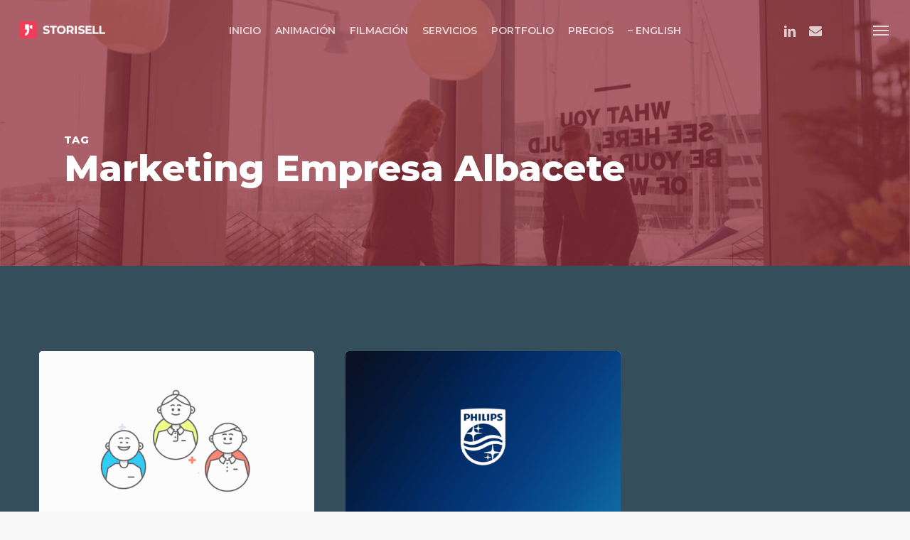

--- FILE ---
content_type: text/html; charset=UTF-8
request_url: https://storisell.es/tag/marketing-empresa-albacete/
body_size: 19582
content:
<!doctype html>
<html lang="es" class="no-js">
<head>
	<meta charset="UTF-8">
	<meta name="viewport" content="width=device-width, initial-scale=1, maximum-scale=1, user-scalable=0" /><meta name='robots' content='index, follow, max-image-preview:large, max-snippet:-1, max-video-preview:-1' />

	<!-- This site is optimized with the Yoast SEO plugin v26.8 - https://yoast.com/product/yoast-seo-wordpress/ -->
	<title>Marketing Empresa Albacete Storisell España</title>
	<meta name="description" content="Storisell España | Estás a un paso de conseguir el contenido perfecto para transformar tu empresa. Vídeos Corporativos Animados." />
	<link rel="canonical" href="https://storisell.es/tag/marketing-empresa-albacete/" />
	<meta property="og:locale" content="es_ES" />
	<meta property="og:type" content="article" />
	<meta property="og:title" content="Marketing Empresa Albacete Storisell España" />
	<meta property="og:description" content="Storisell España | Estás a un paso de conseguir el contenido perfecto para transformar tu empresa. Vídeos Corporativos Animados." />
	<meta property="og:url" content="https://storisell.es/tag/marketing-empresa-albacete/" />
	<meta property="og:site_name" content="Storisell España" />
	<meta name="twitter:card" content="summary_large_image" />
	<meta name="twitter:site" content="@storisell" />
	<script type="application/ld+json" class="yoast-schema-graph">{"@context":"https://schema.org","@graph":[{"@type":"CollectionPage","@id":"https://storisell.es/tag/marketing-empresa-albacete/","url":"https://storisell.es/tag/marketing-empresa-albacete/","name":"Marketing Empresa Albacete Storisell España","isPartOf":{"@id":"https://storisell.es/#website"},"primaryImageOfPage":{"@id":"https://storisell.es/tag/marketing-empresa-albacete/#primaryimage"},"image":{"@id":"https://storisell.es/tag/marketing-empresa-albacete/#primaryimage"},"thumbnailUrl":"https://storisell.es/wp-content/uploads/2019/08/Case-IMAS.png","description":"Storisell España | Estás a un paso de conseguir el contenido perfecto para transformar tu empresa. Vídeos Corporativos Animados.","breadcrumb":{"@id":"https://storisell.es/tag/marketing-empresa-albacete/#breadcrumb"},"inLanguage":"es"},{"@type":"ImageObject","inLanguage":"es","@id":"https://storisell.es/tag/marketing-empresa-albacete/#primaryimage","url":"https://storisell.es/wp-content/uploads/2019/08/Case-IMAS.png","contentUrl":"https://storisell.es/wp-content/uploads/2019/08/Case-IMAS.png","width":1764,"height":1188,"caption":"Storisell produce un video explicativo para IMAS y Bumbee Labs. Storisell se complace en presentar su trabajo con IMAS y Bumbee Labs. Nuestro equipo en Storisell apoyó a estas dos empresas en la producción de una campaña audiovisual conjunta que ha sido traducida a cinco idiomas. En esta producción, hemos enfocado el guión en el producto para que ambas empresas pudiesen usar el vídeo explicativo. Esta es una táctica efectiva si tu empresa utiliza un canal de ventas con asociados o revendedores, y quieres ofrecerles un buen material de marketing para impulsar vuestras ventas conjuntas. Los vídeos fueron traducidos al inglés, alemán, noruego, danés y sueco. Storisell estuvo a cargo de: la conceptualización, la producción y de probar la campaña audiovisual."},{"@type":"BreadcrumbList","@id":"https://storisell.es/tag/marketing-empresa-albacete/#breadcrumb","itemListElement":[{"@type":"ListItem","position":1,"name":"INICIO","item":"https://storisell.es/"},{"@type":"ListItem","position":2,"name":"Marketing Empresa Albacete"}]},{"@type":"WebSite","@id":"https://storisell.es/#website","url":"https://storisell.es/","name":"Storisell España","description":"Agencia de Marketing y Animación","publisher":{"@id":"https://storisell.es/#organization"},"potentialAction":[{"@type":"SearchAction","target":{"@type":"EntryPoint","urlTemplate":"https://storisell.es/?s={search_term_string}"},"query-input":{"@type":"PropertyValueSpecification","valueRequired":true,"valueName":"search_term_string"}}],"inLanguage":"es"},{"@type":"Organization","@id":"https://storisell.es/#organization","name":"Storisell España","url":"https://storisell.es/","logo":{"@type":"ImageObject","inLanguage":"es","@id":"https://storisell.es/#/schema/logo/image/","url":"https://storisell.es/wp-content/uploads/2021/02/cropped-Storisell-Square.png","contentUrl":"https://storisell.es/wp-content/uploads/2021/02/cropped-Storisell-Square.png","width":512,"height":512,"caption":"Storisell España"},"image":{"@id":"https://storisell.es/#/schema/logo/image/"},"sameAs":["https://www.facebook.com/storisell/","https://x.com/storisell","https://www.instagram.com/storisell/","https://www.linkedin.com/company/storisell/","https://www.youtube.com/@storisell"]}]}</script>
	<!-- / Yoast SEO plugin. -->


<link rel='dns-prefetch' href='//js.hs-scripts.com' />
<link rel='dns-prefetch' href='//www.googletagmanager.com' />
<link rel='dns-prefetch' href='//fonts.googleapis.com' />
<link rel="alternate" type="application/rss+xml" title="Storisell España &raquo; Feed" href="https://storisell.es/feed/" />
<link rel="alternate" type="application/rss+xml" title="Storisell España &raquo; Feed de los comentarios" href="https://storisell.es/comments/feed/" />
<link rel="alternate" type="application/rss+xml" title="Storisell España &raquo; Etiqueta Marketing Empresa Albacete del feed" href="https://storisell.es/tag/marketing-empresa-albacete/feed/" />
<style id='wp-img-auto-sizes-contain-inline-css' type='text/css'>
img:is([sizes=auto i],[sizes^="auto," i]){contain-intrinsic-size:3000px 1500px}
/*# sourceURL=wp-img-auto-sizes-contain-inline-css */
</style>
<style id='wp-emoji-styles-inline-css' type='text/css'>

	img.wp-smiley, img.emoji {
		display: inline !important;
		border: none !important;
		box-shadow: none !important;
		height: 1em !important;
		width: 1em !important;
		margin: 0 0.07em !important;
		vertical-align: -0.1em !important;
		background: none !important;
		padding: 0 !important;
	}
/*# sourceURL=wp-emoji-styles-inline-css */
</style>
<style id='wp-block-library-inline-css' type='text/css'>
:root{--wp-block-synced-color:#7a00df;--wp-block-synced-color--rgb:122,0,223;--wp-bound-block-color:var(--wp-block-synced-color);--wp-editor-canvas-background:#ddd;--wp-admin-theme-color:#007cba;--wp-admin-theme-color--rgb:0,124,186;--wp-admin-theme-color-darker-10:#006ba1;--wp-admin-theme-color-darker-10--rgb:0,107,160.5;--wp-admin-theme-color-darker-20:#005a87;--wp-admin-theme-color-darker-20--rgb:0,90,135;--wp-admin-border-width-focus:2px}@media (min-resolution:192dpi){:root{--wp-admin-border-width-focus:1.5px}}.wp-element-button{cursor:pointer}:root .has-very-light-gray-background-color{background-color:#eee}:root .has-very-dark-gray-background-color{background-color:#313131}:root .has-very-light-gray-color{color:#eee}:root .has-very-dark-gray-color{color:#313131}:root .has-vivid-green-cyan-to-vivid-cyan-blue-gradient-background{background:linear-gradient(135deg,#00d084,#0693e3)}:root .has-purple-crush-gradient-background{background:linear-gradient(135deg,#34e2e4,#4721fb 50%,#ab1dfe)}:root .has-hazy-dawn-gradient-background{background:linear-gradient(135deg,#faaca8,#dad0ec)}:root .has-subdued-olive-gradient-background{background:linear-gradient(135deg,#fafae1,#67a671)}:root .has-atomic-cream-gradient-background{background:linear-gradient(135deg,#fdd79a,#004a59)}:root .has-nightshade-gradient-background{background:linear-gradient(135deg,#330968,#31cdcf)}:root .has-midnight-gradient-background{background:linear-gradient(135deg,#020381,#2874fc)}:root{--wp--preset--font-size--normal:16px;--wp--preset--font-size--huge:42px}.has-regular-font-size{font-size:1em}.has-larger-font-size{font-size:2.625em}.has-normal-font-size{font-size:var(--wp--preset--font-size--normal)}.has-huge-font-size{font-size:var(--wp--preset--font-size--huge)}.has-text-align-center{text-align:center}.has-text-align-left{text-align:left}.has-text-align-right{text-align:right}.has-fit-text{white-space:nowrap!important}#end-resizable-editor-section{display:none}.aligncenter{clear:both}.items-justified-left{justify-content:flex-start}.items-justified-center{justify-content:center}.items-justified-right{justify-content:flex-end}.items-justified-space-between{justify-content:space-between}.screen-reader-text{border:0;clip-path:inset(50%);height:1px;margin:-1px;overflow:hidden;padding:0;position:absolute;width:1px;word-wrap:normal!important}.screen-reader-text:focus{background-color:#ddd;clip-path:none;color:#444;display:block;font-size:1em;height:auto;left:5px;line-height:normal;padding:15px 23px 14px;text-decoration:none;top:5px;width:auto;z-index:100000}html :where(.has-border-color){border-style:solid}html :where([style*=border-top-color]){border-top-style:solid}html :where([style*=border-right-color]){border-right-style:solid}html :where([style*=border-bottom-color]){border-bottom-style:solid}html :where([style*=border-left-color]){border-left-style:solid}html :where([style*=border-width]){border-style:solid}html :where([style*=border-top-width]){border-top-style:solid}html :where([style*=border-right-width]){border-right-style:solid}html :where([style*=border-bottom-width]){border-bottom-style:solid}html :where([style*=border-left-width]){border-left-style:solid}html :where(img[class*=wp-image-]){height:auto;max-width:100%}:where(figure){margin:0 0 1em}html :where(.is-position-sticky){--wp-admin--admin-bar--position-offset:var(--wp-admin--admin-bar--height,0px)}@media screen and (max-width:600px){html :where(.is-position-sticky){--wp-admin--admin-bar--position-offset:0px}}

/*# sourceURL=wp-block-library-inline-css */
</style><style id='global-styles-inline-css' type='text/css'>
:root{--wp--preset--aspect-ratio--square: 1;--wp--preset--aspect-ratio--4-3: 4/3;--wp--preset--aspect-ratio--3-4: 3/4;--wp--preset--aspect-ratio--3-2: 3/2;--wp--preset--aspect-ratio--2-3: 2/3;--wp--preset--aspect-ratio--16-9: 16/9;--wp--preset--aspect-ratio--9-16: 9/16;--wp--preset--color--black: #000000;--wp--preset--color--cyan-bluish-gray: #abb8c3;--wp--preset--color--white: #ffffff;--wp--preset--color--pale-pink: #f78da7;--wp--preset--color--vivid-red: #cf2e2e;--wp--preset--color--luminous-vivid-orange: #ff6900;--wp--preset--color--luminous-vivid-amber: #fcb900;--wp--preset--color--light-green-cyan: #7bdcb5;--wp--preset--color--vivid-green-cyan: #00d084;--wp--preset--color--pale-cyan-blue: #8ed1fc;--wp--preset--color--vivid-cyan-blue: #0693e3;--wp--preset--color--vivid-purple: #9b51e0;--wp--preset--gradient--vivid-cyan-blue-to-vivid-purple: linear-gradient(135deg,rgb(6,147,227) 0%,rgb(155,81,224) 100%);--wp--preset--gradient--light-green-cyan-to-vivid-green-cyan: linear-gradient(135deg,rgb(122,220,180) 0%,rgb(0,208,130) 100%);--wp--preset--gradient--luminous-vivid-amber-to-luminous-vivid-orange: linear-gradient(135deg,rgb(252,185,0) 0%,rgb(255,105,0) 100%);--wp--preset--gradient--luminous-vivid-orange-to-vivid-red: linear-gradient(135deg,rgb(255,105,0) 0%,rgb(207,46,46) 100%);--wp--preset--gradient--very-light-gray-to-cyan-bluish-gray: linear-gradient(135deg,rgb(238,238,238) 0%,rgb(169,184,195) 100%);--wp--preset--gradient--cool-to-warm-spectrum: linear-gradient(135deg,rgb(74,234,220) 0%,rgb(151,120,209) 20%,rgb(207,42,186) 40%,rgb(238,44,130) 60%,rgb(251,105,98) 80%,rgb(254,248,76) 100%);--wp--preset--gradient--blush-light-purple: linear-gradient(135deg,rgb(255,206,236) 0%,rgb(152,150,240) 100%);--wp--preset--gradient--blush-bordeaux: linear-gradient(135deg,rgb(254,205,165) 0%,rgb(254,45,45) 50%,rgb(107,0,62) 100%);--wp--preset--gradient--luminous-dusk: linear-gradient(135deg,rgb(255,203,112) 0%,rgb(199,81,192) 50%,rgb(65,88,208) 100%);--wp--preset--gradient--pale-ocean: linear-gradient(135deg,rgb(255,245,203) 0%,rgb(182,227,212) 50%,rgb(51,167,181) 100%);--wp--preset--gradient--electric-grass: linear-gradient(135deg,rgb(202,248,128) 0%,rgb(113,206,126) 100%);--wp--preset--gradient--midnight: linear-gradient(135deg,rgb(2,3,129) 0%,rgb(40,116,252) 100%);--wp--preset--font-size--small: 13px;--wp--preset--font-size--medium: 20px;--wp--preset--font-size--large: 36px;--wp--preset--font-size--x-large: 42px;--wp--preset--spacing--20: 0.44rem;--wp--preset--spacing--30: 0.67rem;--wp--preset--spacing--40: 1rem;--wp--preset--spacing--50: 1.5rem;--wp--preset--spacing--60: 2.25rem;--wp--preset--spacing--70: 3.38rem;--wp--preset--spacing--80: 5.06rem;--wp--preset--shadow--natural: 6px 6px 9px rgba(0, 0, 0, 0.2);--wp--preset--shadow--deep: 12px 12px 50px rgba(0, 0, 0, 0.4);--wp--preset--shadow--sharp: 6px 6px 0px rgba(0, 0, 0, 0.2);--wp--preset--shadow--outlined: 6px 6px 0px -3px rgb(255, 255, 255), 6px 6px rgb(0, 0, 0);--wp--preset--shadow--crisp: 6px 6px 0px rgb(0, 0, 0);}:where(.is-layout-flex){gap: 0.5em;}:where(.is-layout-grid){gap: 0.5em;}body .is-layout-flex{display: flex;}.is-layout-flex{flex-wrap: wrap;align-items: center;}.is-layout-flex > :is(*, div){margin: 0;}body .is-layout-grid{display: grid;}.is-layout-grid > :is(*, div){margin: 0;}:where(.wp-block-columns.is-layout-flex){gap: 2em;}:where(.wp-block-columns.is-layout-grid){gap: 2em;}:where(.wp-block-post-template.is-layout-flex){gap: 1.25em;}:where(.wp-block-post-template.is-layout-grid){gap: 1.25em;}.has-black-color{color: var(--wp--preset--color--black) !important;}.has-cyan-bluish-gray-color{color: var(--wp--preset--color--cyan-bluish-gray) !important;}.has-white-color{color: var(--wp--preset--color--white) !important;}.has-pale-pink-color{color: var(--wp--preset--color--pale-pink) !important;}.has-vivid-red-color{color: var(--wp--preset--color--vivid-red) !important;}.has-luminous-vivid-orange-color{color: var(--wp--preset--color--luminous-vivid-orange) !important;}.has-luminous-vivid-amber-color{color: var(--wp--preset--color--luminous-vivid-amber) !important;}.has-light-green-cyan-color{color: var(--wp--preset--color--light-green-cyan) !important;}.has-vivid-green-cyan-color{color: var(--wp--preset--color--vivid-green-cyan) !important;}.has-pale-cyan-blue-color{color: var(--wp--preset--color--pale-cyan-blue) !important;}.has-vivid-cyan-blue-color{color: var(--wp--preset--color--vivid-cyan-blue) !important;}.has-vivid-purple-color{color: var(--wp--preset--color--vivid-purple) !important;}.has-black-background-color{background-color: var(--wp--preset--color--black) !important;}.has-cyan-bluish-gray-background-color{background-color: var(--wp--preset--color--cyan-bluish-gray) !important;}.has-white-background-color{background-color: var(--wp--preset--color--white) !important;}.has-pale-pink-background-color{background-color: var(--wp--preset--color--pale-pink) !important;}.has-vivid-red-background-color{background-color: var(--wp--preset--color--vivid-red) !important;}.has-luminous-vivid-orange-background-color{background-color: var(--wp--preset--color--luminous-vivid-orange) !important;}.has-luminous-vivid-amber-background-color{background-color: var(--wp--preset--color--luminous-vivid-amber) !important;}.has-light-green-cyan-background-color{background-color: var(--wp--preset--color--light-green-cyan) !important;}.has-vivid-green-cyan-background-color{background-color: var(--wp--preset--color--vivid-green-cyan) !important;}.has-pale-cyan-blue-background-color{background-color: var(--wp--preset--color--pale-cyan-blue) !important;}.has-vivid-cyan-blue-background-color{background-color: var(--wp--preset--color--vivid-cyan-blue) !important;}.has-vivid-purple-background-color{background-color: var(--wp--preset--color--vivid-purple) !important;}.has-black-border-color{border-color: var(--wp--preset--color--black) !important;}.has-cyan-bluish-gray-border-color{border-color: var(--wp--preset--color--cyan-bluish-gray) !important;}.has-white-border-color{border-color: var(--wp--preset--color--white) !important;}.has-pale-pink-border-color{border-color: var(--wp--preset--color--pale-pink) !important;}.has-vivid-red-border-color{border-color: var(--wp--preset--color--vivid-red) !important;}.has-luminous-vivid-orange-border-color{border-color: var(--wp--preset--color--luminous-vivid-orange) !important;}.has-luminous-vivid-amber-border-color{border-color: var(--wp--preset--color--luminous-vivid-amber) !important;}.has-light-green-cyan-border-color{border-color: var(--wp--preset--color--light-green-cyan) !important;}.has-vivid-green-cyan-border-color{border-color: var(--wp--preset--color--vivid-green-cyan) !important;}.has-pale-cyan-blue-border-color{border-color: var(--wp--preset--color--pale-cyan-blue) !important;}.has-vivid-cyan-blue-border-color{border-color: var(--wp--preset--color--vivid-cyan-blue) !important;}.has-vivid-purple-border-color{border-color: var(--wp--preset--color--vivid-purple) !important;}.has-vivid-cyan-blue-to-vivid-purple-gradient-background{background: var(--wp--preset--gradient--vivid-cyan-blue-to-vivid-purple) !important;}.has-light-green-cyan-to-vivid-green-cyan-gradient-background{background: var(--wp--preset--gradient--light-green-cyan-to-vivid-green-cyan) !important;}.has-luminous-vivid-amber-to-luminous-vivid-orange-gradient-background{background: var(--wp--preset--gradient--luminous-vivid-amber-to-luminous-vivid-orange) !important;}.has-luminous-vivid-orange-to-vivid-red-gradient-background{background: var(--wp--preset--gradient--luminous-vivid-orange-to-vivid-red) !important;}.has-very-light-gray-to-cyan-bluish-gray-gradient-background{background: var(--wp--preset--gradient--very-light-gray-to-cyan-bluish-gray) !important;}.has-cool-to-warm-spectrum-gradient-background{background: var(--wp--preset--gradient--cool-to-warm-spectrum) !important;}.has-blush-light-purple-gradient-background{background: var(--wp--preset--gradient--blush-light-purple) !important;}.has-blush-bordeaux-gradient-background{background: var(--wp--preset--gradient--blush-bordeaux) !important;}.has-luminous-dusk-gradient-background{background: var(--wp--preset--gradient--luminous-dusk) !important;}.has-pale-ocean-gradient-background{background: var(--wp--preset--gradient--pale-ocean) !important;}.has-electric-grass-gradient-background{background: var(--wp--preset--gradient--electric-grass) !important;}.has-midnight-gradient-background{background: var(--wp--preset--gradient--midnight) !important;}.has-small-font-size{font-size: var(--wp--preset--font-size--small) !important;}.has-medium-font-size{font-size: var(--wp--preset--font-size--medium) !important;}.has-large-font-size{font-size: var(--wp--preset--font-size--large) !important;}.has-x-large-font-size{font-size: var(--wp--preset--font-size--x-large) !important;}
/*# sourceURL=global-styles-inline-css */
</style>

<style id='classic-theme-styles-inline-css' type='text/css'>
/*! This file is auto-generated */
.wp-block-button__link{color:#fff;background-color:#32373c;border-radius:9999px;box-shadow:none;text-decoration:none;padding:calc(.667em + 2px) calc(1.333em + 2px);font-size:1.125em}.wp-block-file__button{background:#32373c;color:#fff;text-decoration:none}
/*# sourceURL=/wp-includes/css/classic-themes.min.css */
</style>
<link rel='stylesheet' id='font-awesome-css' href='https://storisell.es/wp-content/themes/salient/css/font-awesome-legacy.min.css?ver=4.7.1' type='text/css' media='all' />
<link rel='stylesheet' id='salient-grid-system-css' href='https://storisell.es/wp-content/themes/salient/css/build/grid-system.css?ver=16.1.3' type='text/css' media='all' />
<link rel='stylesheet' id='main-styles-css' href='https://storisell.es/wp-content/themes/salient/css/build/style.css?ver=16.1.3' type='text/css' media='all' />
<style id='main-styles-inline-css' type='text/css'>
html:not(.page-trans-loaded) { background-color: #ffffff; }
/*# sourceURL=main-styles-inline-css */
</style>
<link rel='stylesheet' id='nectar-header-layout-centered-menu-css' href='https://storisell.es/wp-content/themes/salient/css/build/header/header-layout-centered-menu.css?ver=16.1.3' type='text/css' media='all' />
<link rel='stylesheet' id='nectar-cf7-css' href='https://storisell.es/wp-content/themes/salient/css/build/third-party/cf7.css?ver=16.1.3' type='text/css' media='all' />
<link rel='stylesheet' id='nectar_default_font_open_sans-css' href='https://fonts.googleapis.com/css?family=Open+Sans%3A300%2C400%2C600%2C700&#038;subset=latin%2Clatin-ext' type='text/css' media='all' />
<link rel='stylesheet' id='nectar-blog-masonry-core-css' href='https://storisell.es/wp-content/themes/salient/css/build/blog/masonry-core.css?ver=16.1.3' type='text/css' media='all' />
<link rel='stylesheet' id='responsive-css' href='https://storisell.es/wp-content/themes/salient/css/build/responsive.css?ver=16.1.3' type='text/css' media='all' />
<link rel='stylesheet' id='select2-css' href='https://storisell.es/wp-content/themes/salient/css/build/plugins/select2.css?ver=4.0.1' type='text/css' media='all' />
<link rel='stylesheet' id='skin-ascend-css' href='https://storisell.es/wp-content/themes/salient/css/build/ascend.css?ver=16.1.3' type='text/css' media='all' />
<link rel='stylesheet' id='salient-wp-menu-dynamic-css' href='https://storisell.es/wp-content/uploads/salient/menu-dynamic.css?ver=12682' type='text/css' media='all' />
<link rel='stylesheet' id='dynamic-css-css' href='https://storisell.es/wp-content/themes/salient/css/salient-dynamic-styles.css?ver=17620' type='text/css' media='all' />
<style id='dynamic-css-inline-css' type='text/css'>
body[data-bg-header="true"].category .container-wrap,body[data-bg-header="true"].author .container-wrap,body[data-bg-header="true"].date .container-wrap,body[data-bg-header="true"].blog .container-wrap{padding-top:var(--container-padding)!important}.archive.author .row .col.section-title span,.archive.category .row .col.section-title span,.archive.tag .row .col.section-title span,.archive.date .row .col.section-title span{padding-left:0}body.author #page-header-wrap #page-header-bg,body.category #page-header-wrap #page-header-bg,body.tag #page-header-wrap #page-header-bg,body.date #page-header-wrap #page-header-bg{height:auto;padding-top:8%;padding-bottom:8%;}.archive #page-header-wrap{height:auto;}.archive.category .row .col.section-title p,.archive.tag .row .col.section-title p{margin-top:10px;}body[data-bg-header="true"].archive .container-wrap.meta_overlaid_blog,body[data-bg-header="true"].category .container-wrap.meta_overlaid_blog,body[data-bg-header="true"].author .container-wrap.meta_overlaid_blog,body[data-bg-header="true"].date .container-wrap.meta_overlaid_blog{padding-top:0!important;}#page-header-bg[data-alignment="center"] .span_6 p{margin:0 auto;}body.archive #page-header-bg:not(.fullscreen-header) .span_6{position:relative;-webkit-transform:none;transform:none;top:0;}.blog-archive-header .nectar-author-gravatar img{width:125px;border-radius:100px;}.blog-archive-header .container .span_12 p{font-size:min(max(calc(1.3vw),16px),20px);line-height:1.5;margin-top:.5em;}body .page-header-no-bg.color-bg{padding:5% 0;}@media only screen and (max-width:999px){body .page-header-no-bg.color-bg{padding:7% 0;}}@media only screen and (max-width:690px){body .page-header-no-bg.color-bg{padding:9% 0;}.blog-archive-header .nectar-author-gravatar img{width:75px;}}.blog-archive-header.color-bg .col.section-title{border-bottom:0;padding:0;}.blog-archive-header.color-bg *{color:inherit!important;}.nectar-archive-tax-count{position:relative;padding:.5em;transform:translateX(0.25em) translateY(-0.75em);font-size:clamp(14px,0.3em,20px);display:inline-block;vertical-align:super;}.nectar-archive-tax-count:before{content:"";display:block;padding-bottom:100%;width:100%;position:absolute;top:50%;left:50%;transform:translate(-50%,-50%);border-radius:100px;background-color:currentColor;opacity:0.1;}.no-rgba #header-space{display:none;}@media only screen and (max-width:999px){body #header-space[data-header-mobile-fixed="1"]{display:none;}#header-outer[data-mobile-fixed="false"]{position:absolute;}}@media only screen and (max-width:999px){body:not(.nectar-no-flex-height) #header-space[data-secondary-header-display="full"]:not([data-header-mobile-fixed="false"]){display:block!important;margin-bottom:-50px;}#header-space[data-secondary-header-display="full"][data-header-mobile-fixed="false"]{display:none;}}@media only screen and (min-width:1000px){#header-space{display:none;}.nectar-slider-wrap.first-section,.parallax_slider_outer.first-section,.full-width-content.first-section,.parallax_slider_outer.first-section .swiper-slide .content,.nectar-slider-wrap.first-section .swiper-slide .content,#page-header-bg,.nder-page-header,#page-header-wrap,.full-width-section.first-section{margin-top:0!important;}body #page-header-bg,body #page-header-wrap{height:84px;}body #search-outer{z-index:100000;}}@media only screen and (min-width:1000px){#page-header-wrap.fullscreen-header,#page-header-wrap.fullscreen-header #page-header-bg,html:not(.nectar-box-roll-loaded) .nectar-box-roll > #page-header-bg.fullscreen-header,.nectar_fullscreen_zoom_recent_projects,#nectar_fullscreen_rows:not(.afterLoaded) > div{height:100vh;}.wpb_row.vc_row-o-full-height.top-level,.wpb_row.vc_row-o-full-height.top-level > .col.span_12{min-height:100vh;}#page-header-bg[data-alignment-v="middle"] .span_6 .inner-wrap,#page-header-bg[data-alignment-v="top"] .span_6 .inner-wrap,.blog-archive-header.color-bg .container{padding-top:79px;}#page-header-wrap.container #page-header-bg .span_6 .inner-wrap{padding-top:0;}.nectar-slider-wrap[data-fullscreen="true"]:not(.loaded),.nectar-slider-wrap[data-fullscreen="true"]:not(.loaded) .swiper-container{height:calc(100vh + 2px)!important;}.admin-bar .nectar-slider-wrap[data-fullscreen="true"]:not(.loaded),.admin-bar .nectar-slider-wrap[data-fullscreen="true"]:not(.loaded) .swiper-container{height:calc(100vh - 30px)!important;}}@media only screen and (max-width:999px){#page-header-bg[data-alignment-v="middle"]:not(.fullscreen-header) .span_6 .inner-wrap,#page-header-bg[data-alignment-v="top"] .span_6 .inner-wrap,.blog-archive-header.color-bg .container{padding-top:49px;}.vc_row.top-level.full-width-section:not(.full-width-ns) > .span_12,#page-header-bg[data-alignment-v="bottom"] .span_6 .inner-wrap{padding-top:24px;}}@media only screen and (max-width:690px){.vc_row.top-level.full-width-section:not(.full-width-ns) > .span_12{padding-top:49px;}.vc_row.top-level.full-width-content .nectar-recent-posts-single_featured .recent-post-container > .inner-wrap{padding-top:24px;}}@media only screen and (max-width:999px){.full-width-ns .nectar-slider-wrap .swiper-slide[data-y-pos="middle"] .content,.full-width-ns .nectar-slider-wrap .swiper-slide[data-y-pos="top"] .content{padding-top:30px;}}@media only screen and (max-width:999px){.using-mobile-browser #nectar_fullscreen_rows:not(.afterLoaded):not([data-mobile-disable="on"]) > div{height:calc(100vh - 76px);}.using-mobile-browser .wpb_row.vc_row-o-full-height.top-level,.using-mobile-browser .wpb_row.vc_row-o-full-height.top-level > .col.span_12,[data-permanent-transparent="1"].using-mobile-browser .wpb_row.vc_row-o-full-height.top-level,[data-permanent-transparent="1"].using-mobile-browser .wpb_row.vc_row-o-full-height.top-level > .col.span_12{min-height:calc(100vh - 76px);}html:not(.nectar-box-roll-loaded) .nectar-box-roll > #page-header-bg.fullscreen-header,.nectar_fullscreen_zoom_recent_projects,.nectar-slider-wrap[data-fullscreen="true"]:not(.loaded),.nectar-slider-wrap[data-fullscreen="true"]:not(.loaded) .swiper-container,#nectar_fullscreen_rows:not(.afterLoaded):not([data-mobile-disable="on"]) > div{height:calc(100vh - 1px);}.wpb_row.vc_row-o-full-height.top-level,.wpb_row.vc_row-o-full-height.top-level > .col.span_12{min-height:calc(100vh - 1px);}body[data-transparent-header="false"] #ajax-content-wrap.no-scroll{min-height:calc(100vh - 1px);height:calc(100vh - 1px);}}.screen-reader-text,.nectar-skip-to-content:not(:focus){border:0;clip:rect(1px,1px,1px,1px);clip-path:inset(50%);height:1px;margin:-1px;overflow:hidden;padding:0;position:absolute!important;width:1px;word-wrap:normal!important;}.row .col img:not([srcset]){width:auto;}.row .col img.img-with-animation.nectar-lazy:not([srcset]){width:100%;}
/*# sourceURL=dynamic-css-inline-css */
</style>
<link rel='stylesheet' id='redux-google-fonts-salient_redux-css' href='https://fonts.googleapis.com/css?family=Montserrat%3A600%2C800%2C400%2C400italic%7CSource+Sans+Pro%3A400%2C700&#038;subset=latin&#038;ver=6.9' type='text/css' media='all' />
<script type="text/javascript" src="https://storisell.es/wp-includes/js/jquery/jquery.min.js?ver=3.7.1" id="jquery-core-js"></script>
<script type="text/javascript" src="https://storisell.es/wp-includes/js/jquery/jquery-migrate.min.js?ver=3.4.1" id="jquery-migrate-js"></script>

<!-- Fragmento de código de la etiqueta de Google (gtag.js) añadida por Site Kit -->
<!-- Fragmento de código de Google Analytics añadido por Site Kit -->
<script type="text/javascript" src="https://www.googletagmanager.com/gtag/js?id=GT-M3487L2" id="google_gtagjs-js" async></script>
<script type="text/javascript" id="google_gtagjs-js-after">
/* <![CDATA[ */
window.dataLayer = window.dataLayer || [];function gtag(){dataLayer.push(arguments);}
gtag("set","linker",{"domains":["storisell.es"]});
gtag("js", new Date());
gtag("set", "developer_id.dZTNiMT", true);
gtag("config", "GT-M3487L2");
//# sourceURL=google_gtagjs-js-after
/* ]]> */
</script>
<script></script><link rel="https://api.w.org/" href="https://storisell.es/wp-json/" /><link rel="alternate" title="JSON" type="application/json" href="https://storisell.es/wp-json/wp/v2/tags/128" /><link rel="EditURI" type="application/rsd+xml" title="RSD" href="https://storisell.es/xmlrpc.php?rsd" />
<meta name="generator" content="WordPress 6.9" />
<meta name="generator" content="Site Kit by Google 1.170.0" />			<!-- DO NOT COPY THIS SNIPPET! Start of Page Analytics Tracking for HubSpot WordPress plugin v11.3.37-->
			<script class="hsq-set-content-id" data-content-id="listing-page">
				var _hsq = _hsq || [];
				_hsq.push(["setContentType", "listing-page"]);
			</script>
			<!-- DO NOT COPY THIS SNIPPET! End of Page Analytics Tracking for HubSpot WordPress plugin -->
			<script type="text/javascript"> var root = document.getElementsByTagName( "html" )[0]; root.setAttribute( "class", "js" ); </script><meta name="generator" content="Powered by WPBakery Page Builder - drag and drop page builder for WordPress."/>

<!-- Fragmento de código de Google Tag Manager añadido por Site Kit -->
<script type="text/javascript">
/* <![CDATA[ */

			( function( w, d, s, l, i ) {
				w[l] = w[l] || [];
				w[l].push( {'gtm.start': new Date().getTime(), event: 'gtm.js'} );
				var f = d.getElementsByTagName( s )[0],
					j = d.createElement( s ), dl = l != 'dataLayer' ? '&l=' + l : '';
				j.async = true;
				j.src = 'https://www.googletagmanager.com/gtm.js?id=' + i + dl;
				f.parentNode.insertBefore( j, f );
			} )( window, document, 'script', 'dataLayer', 'GTM-5X8Z3TC' );
			
/* ]]> */
</script>

<!-- Final del fragmento de código de Google Tag Manager añadido por Site Kit -->
<link rel="icon" href="https://storisell.es/wp-content/uploads/2021/02/cropped-Storisell-Square-32x32.png" sizes="32x32" />
<link rel="icon" href="https://storisell.es/wp-content/uploads/2021/02/cropped-Storisell-Square-192x192.png" sizes="192x192" />
<link rel="apple-touch-icon" href="https://storisell.es/wp-content/uploads/2021/02/cropped-Storisell-Square-180x180.png" />
<meta name="msapplication-TileImage" content="https://storisell.es/wp-content/uploads/2021/02/cropped-Storisell-Square-270x270.png" />
		<style type="text/css" id="wp-custom-css">
			/*** Contact forms ***/
.wpcf7 {
	margin-top: 10px;
}

.wpcf7-submit {
	margin-top: 30px;
	float: right;
}

/*** Blog posts ***/
.featured_img_left {
	max-width: 800px;
	margin-left: auto;
	margin-right: auto !important;
}
.featured_img_left .post-featured-img, .post-featured-img-wrap {
	border-radius: 0 !important;
}
.wpb_row .light 
.meta-category a {
	display: none !important;
}
.wpb_row .light 
.meta-category a:nth-child(1) {
	font-size: 12px !important;
	font-weight: 700 !important;
	color: #fff !important;
	text-transform: uppercase;
	letter-spacing: 1px;
	display: block !important;
}
.wpb_row .light 
.meta-category a:before {
	background-color: 
		#fff !important;
}
@media only screen and (min-width: 691px) {
	.post-featured-img-wrap {
		width: 40% !important;
	}
	.post-content-wrap {
	max-width: 60% !important;
	padding: 
		30px 60px 30px 0px
		!important;
	}
	.flipblog 
	.post-featured-img-wrap {
		left: 60%;
  	right: auto;
	}
	.flipblog 
	.post-content-wrap {
		transform: translate(-66%);
	}
}
.blog_next_prev_buttons {
	margin-left: 0 !important;
}
.single-post .container-wrap div:nth-child(2) {
	padding-bottom: 0 !important;
}
.single-post .container-wrap > .row {
	max-height: 300px !important;
}
@media only screen and (
	max-width: 1000px) {
		.single-post 
		.container-wrap > .row  {
			max-height: 
			225px !important;
		}
}
@media only screen and (max-width: 690px) {
	.single-post 
	.container-wrap > .row  {
		max-height: 
		250px !important;}
}

/*** Archives ***/
.archive #header-outer.transparent.dark-slide > header#top nav > ul > li > a{
	color: #fff !important;
}
.archive #header-outer[data-lhe="animated_underline"].transparent.dark-slide header#top nav > ul > li > a:after {
	border-color: #fff !important;
}
.archive #header-outer.transparent.dark-slide:not(.directional-nav-effect) > header#top nav ul .slide-out-widget-area-toggle[data-icon-animation="simple-transform"] .lines-button:after,
#header-outer.transparent.dark-slide:not(.directional-nav-effect) > header#top nav ul .slide-out-widget-area-toggle a .lines-button i:before, 
#header-outer.transparent.dark-slide:not(.directional-nav-effect) > header#top nav ul .slide-out-widget-area-toggle a .lines-button i:after {
	background-color: #fff !important;
}

body[data-bg-header="true"].archive .container-wrap {
	padding-top: 0 !important;
}
.archive .blog-fullwidth-wrap {
	background-color: 
		#344e5c !important;
	padding-top: 120px !important;
}
.archive 
.blog-fullwidth-wrap 
.animated {
	opacity: 1 !important;
}
.archive 
.blog-fullwidth-wrap 
.post-content {
	padding: 0 !important;
	background-color: #fff !important;
}
.archive 
#ajax-content-wrap
.container-wrap {
	padding-bottom: 0 !important;
}
.archive, .masonry.material .masonry-blog-item .inner-wrap, .related-posts[data-style="material"] .inner-wrap 
 {
	box-shadow: none !important;
}
@media only screen and (min-width: 1000px) {
	.archive 
	.masonry-blog-item {
		display: block !important;
		float: left;
		margin-left: 20px !important;
	}
}

/*** Request contact popup ***/
.nectar-social-sharing-fixed, #to-top {
	display: none;
}
#ajax-content-wrap, #pum-6268, .buttonizer {
	padding-right: 0 !important;
}
.popmake-title {
	margin-bottom: 20px;
}
.buttonizer {
	right: 30px !important;
	bottom: 30px !important;
}
.buttonizer-button {
	width: 175px !important;
	height: 32px !important;
	border-radius: 
		100px !important;
	border-radius: 100px;
	box-shadow: 
		0px 10px 15px -10px 
		#EF3D59 !important;
	transition: 
		all .25s 
		cubic-bezier(
			0.445, 0.05, 
			0.55, 0.95);
	font-weight: 600 !important;
	font-size: 14px !important;
	text-transform: uppercase;
	letter-spacing: 1px;
}
.buttonizer:hover, 
#request-button:hover {
	transform: 
		translate(0, -7px);
}
.buttonizer .buttonizer-button .far {display:none !important;}
.buttonizer-button:after {
	content:'PEDIR PRESUPUESTO';}

#request-button {
	margin-top: 20px;
	padding: 
		10px 20px !important;
	float: right;
	color: #fff;
	font-weight: 600 !important;
	font-size: 14px !important;
	text-transform: uppercase;
	letter-spacing: 1px;
	border: 2px #EF3D59 solid;
	background-color: 
		#EF3D59 !important;
	box-shadow: 
		0px 10px 15px -10px 
		#EF3D59 !important;
	transition: 
		all .25s 
		cubic-bezier(
			0.445, 0.05, 
			0.55, 0.95);
}
.popmake input {
	background-color: 
		#fff !important;
}

.grecaptcha-badge { visibility: hidden; }		</style>
		<noscript><style> .wpb_animate_when_almost_visible { opacity: 1; }</style></noscript><link data-pagespeed-no-defer data-nowprocket data-wpacu-skip data-no-optimize data-noptimize rel='stylesheet' id='main-styles-non-critical-css' href='https://storisell.es/wp-content/themes/salient/css/build/style-non-critical.css?ver=16.1.3' type='text/css' media='all' />
<link data-pagespeed-no-defer data-nowprocket data-wpacu-skip data-no-optimize data-noptimize rel='stylesheet' id='magnific-css' href='https://storisell.es/wp-content/themes/salient/css/build/plugins/magnific.css?ver=8.6.0' type='text/css' media='all' />
<link data-pagespeed-no-defer data-nowprocket data-wpacu-skip data-no-optimize data-noptimize rel='stylesheet' id='nectar-ocm-core-css' href='https://storisell.es/wp-content/themes/salient/css/build/off-canvas/core.css?ver=16.1.3' type='text/css' media='all' />
<link data-pagespeed-no-defer data-nowprocket data-wpacu-skip data-no-optimize data-noptimize rel='stylesheet' id='nectar-ocm-slide-out-right-hover-css' href='https://storisell.es/wp-content/themes/salient/css/build/off-canvas/slide-out-right-hover.css?ver=16.1.3' type='text/css' media='all' />
<meta name="generator" content="WP Rocket 3.20.0.3" data-wpr-features="wpr_preload_links wpr_desktop" /></head><body data-rsssl=1 class="archive tag tag-marketing-empresa-albacete tag-128 wp-theme-salient nectar-auto-lightbox ascend wpb-js-composer js-comp-ver-7.1 vc_responsive" data-footer-reveal="false" data-footer-reveal-shadow="none" data-header-format="centered-menu" data-body-border="off" data-boxed-style="" data-header-breakpoint="1000" data-dropdown-style="minimal" data-cae="easeOutQuart" data-cad="1000" data-megamenu-width="contained" data-aie="zoom-out" data-ls="magnific" data-apte="standard" data-hhun="0" data-fancy-form-rcs="1" data-form-style="minimal" data-form-submit="regular" data-is="minimal" data-button-style="rounded" data-user-account-button="false" data-flex-cols="true" data-col-gap="default" data-header-inherit-rc="false" data-header-search="false" data-animated-anchors="true" data-ajax-transitions="true" data-full-width-header="true" data-slide-out-widget-area="true" data-slide-out-widget-area-style="slide-out-from-right-hover" data-user-set-ocm="1" data-loading-animation="none" data-bg-header="true" data-responsive="1" data-ext-responsive="true" data-ext-padding="90" data-header-resize="1" data-header-color="light" data-cart="false" data-remove-m-parallax="" data-remove-m-video-bgs="" data-m-animate="0" data-force-header-trans-color="light" data-smooth-scrolling="0" data-permanent-transparent="false" >
	
	<script type="text/javascript">
	 (function(window, document) {

		 if(navigator.userAgent.match(/(Android|iPod|iPhone|iPad|BlackBerry|IEMobile|Opera Mini)/)) {
			 document.body.className += " using-mobile-browser mobile ";
		 }
		 if(navigator.userAgent.match(/Mac/) && navigator.maxTouchPoints && navigator.maxTouchPoints > 2) {
			document.body.className += " using-ios-device ";
		}

		 if( !("ontouchstart" in window) ) {

			 var body = document.querySelector("body");
			 var winW = window.innerWidth;
			 var bodyW = body.clientWidth;

			 if (winW > bodyW + 4) {
				 body.setAttribute("style", "--scroll-bar-w: " + (winW - bodyW - 4) + "px");
			 } else {
				 body.setAttribute("style", "--scroll-bar-w: 0px");
			 }
		 }

	 })(window, document);
   </script>		<!-- Fragmento de código de Google Tag Manager (noscript) añadido por Site Kit -->
		<noscript>
			<iframe src="https://www.googletagmanager.com/ns.html?id=GTM-5X8Z3TC" height="0" width="0" style="display:none;visibility:hidden"></iframe>
		</noscript>
		<!-- Final del fragmento de código de Google Tag Manager (noscript) añadido por Site Kit -->
		<a href="#ajax-content-wrap" class="nectar-skip-to-content">Skip to main content</a><div data-rocket-location-hash="860cba7d5a91025ad17850333948b1f6" id="ajax-loading-screen" data-disable-mobile="1" data-disable-fade-on-click="0" data-effect="standard" data-method="standard"><div data-rocket-location-hash="7f1002dfca6de0d24317778f74262d0a" class="loading-icon none"></div></div>	
	<div id="header-space"  data-header-mobile-fixed='1'></div> 
	
		<div data-rocket-location-hash="269dfe7c08ae9e68ff7b82aec63d7352" id="header-outer" data-has-menu="true" data-has-buttons="yes" data-header-button_style="default" data-using-pr-menu="false" data-mobile-fixed="1" data-ptnm="false" data-lhe="animated_underline" data-user-set-bg="#ffffff" data-format="centered-menu" data-permanent-transparent="false" data-megamenu-rt="0" data-remove-fixed="0" data-header-resize="1" data-cart="false" data-transparency-option="" data-box-shadow="small" data-shrink-num="6" data-using-secondary="0" data-using-logo="1" data-logo-height="24" data-m-logo-height="24" data-padding="30" data-full-width="true" data-condense="false" data-transparent-header="true" data-transparent-shadow-helper="false" data-remove-border="true" class="transparent">
		
<header data-rocket-location-hash="505e59eac838ceb5435ef574cac55313" id="top">
	<div data-rocket-location-hash="c2b2a1461d8b94e639cd80a05325878c" class="container">
		<div class="row">
			<div class="col span_3">
								<a id="logo" href="https://storisell.es" data-supplied-ml-starting-dark="false" data-supplied-ml-starting="false" data-supplied-ml="true" >
					<img class="stnd skip-lazy default-logo" width="1081" height="216" alt="Storisell España" src="https://storisell.es/wp-content/uploads/2020/05/Storisell-Logotype-Red-Black.png" srcset="https://storisell.es/wp-content/uploads/2020/05/Storisell-Logotype-Red-Black.png 1x, https://storisell.es/wp-content/uploads/2020/05/Storisell-Logotype-Red-Black.png 2x" /><img class="mobile-only-logo skip-lazy" alt="Storisell España" width="1081" height="216" src="https://storisell.es/wp-content/uploads/2020/05/Storisell-Logotype-Red-Black.png" /><img class="starting-logo skip-lazy default-logo" width="1080" height="216" alt="Storisell España" src="https://storisell.es/wp-content/uploads/2020/05/Storisell-Logotype-Red-White.png" srcset="https://storisell.es/wp-content/uploads/2020/05/Storisell-Logotype-Red-White.png 1x, https://storisell.es/wp-content/uploads/2020/05/Storisell-Logotype-Red-White.png 2x" /><img class="starting-logo dark-version skip-lazy default-logo" width="1080" height="216" alt="Storisell España" src="https://storisell.es/wp-content/uploads/2020/05/Storisell-Logotype-Red-White.png" srcset="https://storisell.es/wp-content/uploads/2020/05/Storisell-Logotype-Red-White.png 1x, https://storisell.es/wp-content/uploads/2020/05/Storisell-Logotype-Red-White.png 2x" />				</a>
							</div><!--/span_3-->

			<div class="col span_9 col_last">
									<div class="nectar-mobile-only mobile-header"><div class="inner"></div></div>
													<div class="slide-out-widget-area-toggle mobile-icon slide-out-from-right-hover" data-custom-color="false" data-icon-animation="simple-transform">
						<div> <a href="#sidewidgetarea" role="button" aria-label="Navigation Menu" aria-expanded="false" class="closed">
							<span class="screen-reader-text">Menu</span><span aria-hidden="true"> <i class="lines-button x2"> <i class="lines"></i> </i> </span>
						</a></div>
					</div>
				
									<nav>
													<ul class="sf-menu">
								<li id="menu-item-35" class="menu-item menu-item-type-post_type menu-item-object-page menu-item-home nectar-regular-menu-item menu-item-35"><a href="https://storisell.es/"><span class="menu-title-text">INICIO</span></a></li>
<li id="menu-item-6326" class="menu-item menu-item-type-post_type menu-item-object-page nectar-regular-menu-item menu-item-6326"><a href="https://storisell.es/videos-explicativos/"><span class="menu-title-text">ANIMACIÓN</span></a></li>
<li id="menu-item-8273" class="menu-item menu-item-type-post_type menu-item-object-page nectar-regular-menu-item menu-item-8273"><a href="https://storisell.es/videos-corporativos/"><span class="menu-title-text">FILMACIÓN</span></a></li>
<li id="menu-item-9506" class="menu-item menu-item-type-post_type menu-item-object-page menu-item-has-children nectar-regular-menu-item menu-item-9506"><a href="https://storisell.es/servicios/"><span class="menu-title-text">SERVICIOS</span></a>
<ul class="sub-menu">
	<li id="menu-item-9508" class="menu-item menu-item-type-custom menu-item-object-custom nectar-regular-menu-item menu-item-9508"><a href="https://storisell.es/videos-explicativos/"><span class="menu-title-text">Animación</span></a></li>
	<li id="menu-item-9507" class="menu-item menu-item-type-custom menu-item-object-custom nectar-regular-menu-item menu-item-9507"><a href="https://storisell.es/videos-explicativos/"><span class="menu-title-text">Vídeos Explicativos</span></a></li>
	<li id="menu-item-9509" class="menu-item menu-item-type-post_type menu-item-object-page nectar-regular-menu-item menu-item-9509"><a href="https://storisell.es/videos-corporativos/"><span class="menu-title-text">Vídeos Testimoniales</span></a></li>
	<li id="menu-item-9213" class="menu-item menu-item-type-post_type menu-item-object-page nectar-regular-menu-item menu-item-9213"><a href="https://storisell.es/web/"><span class="menu-title-text">Web</span></a></li>
	<li id="menu-item-7791" class="menu-item menu-item-type-post_type menu-item-object-page nectar-regular-menu-item menu-item-7791"><a href="https://storisell.es/startup/"><span class="menu-title-text">Vídeos para startups</span></a></li>
	<li id="menu-item-9510" class="menu-item menu-item-type-post_type menu-item-object-page nectar-regular-menu-item menu-item-9510"><a href="https://storisell.es/retainers/"><span class="menu-title-text">Retainers</span></a></li>
</ul>
</li>
<li id="menu-item-123" class="menu-item menu-item-type-post_type menu-item-object-page nectar-regular-menu-item menu-item-123"><a href="https://storisell.es/portfolio/"><span class="menu-title-text">PORTFOLIO</span></a></li>
<li id="menu-item-7660" class="menu-item menu-item-type-post_type menu-item-object-page nectar-regular-menu-item menu-item-7660"><a href="https://storisell.es/precios-videos-corporativos/"><span class="menu-title-text">PRECIOS</span></a></li>
<li id="menu-item-7664" class="menu-item menu-item-type-post_type menu-item-object-page nectar-regular-menu-item menu-item-7664"><a href="https://storisell.es/en/"><span class="menu-title-text">– ENGLISH</span></a></li>
							</ul>
													<ul class="buttons sf-menu" data-user-set-ocm="1">

								<li id="social-in-menu" class="button_social_group"><a target="_blank" rel="noopener" href="https://www.linkedin.com/company/storisell/"><span class="screen-reader-text">linkedin</span><i class="fa fa-linkedin" aria-hidden="true"></i> </a><a  href="mailto:hola@storisell.es"><span class="screen-reader-text">email</span><i class="fa fa-envelope" aria-hidden="true"></i> </a></li><li class="slide-out-widget-area-toggle" data-icon-animation="simple-transform" data-custom-color="false"><div> <a href="#sidewidgetarea" aria-label="Navigation Menu" aria-expanded="false" role="button" class="closed"> <span class="screen-reader-text">Menu</span><span aria-hidden="true"> <i class="lines-button x2"> <i class="lines"></i> </i> </span> </a> </div></li>
							</ul>
						
					</nav>

					<div class="logo-spacing" data-using-image="true"><img class="hidden-logo" alt="Storisell España" width="1081" height="216" src="https://storisell.es/wp-content/uploads/2020/05/Storisell-Logotype-Red-Black.png" /></div>
				</div><!--/span_9-->

				
			</div><!--/row-->
					</div><!--/container-->
	</header>		
	</div>
	
<div data-rocket-location-hash="842dfef105a0aa1c9738df12bc494292" id="search-outer" class="nectar">
	<div data-rocket-location-hash="3b4b6debe08acafdc0ab870866ceeea1" id="search">
		<div data-rocket-location-hash="04b24f2a01e05ca636ff58e62299aa1e" class="container">
			 <div id="search-box">
				 <div class="inner-wrap">
					 <div class="col span_12">
						  <form role="search" action="https://storisell.es/" method="GET">
															<input type="text" name="s" id="s" value="Start Typing..." aria-label="Search" data-placeholder="Start Typing..." />
							
						
												</form>
					</div><!--/span_12-->
				</div><!--/inner-wrap-->
			 </div><!--/search-box-->
			 <div id="close"><a href="#"><span class="screen-reader-text">Close Search</span>
				<span class="icon-salient-x" aria-hidden="true"></span>				 </a></div>
		 </div><!--/container-->
	</div><!--/search-->
</div><!--/search-outer-->
	<div data-rocket-location-hash="c017a88104335b1f7f3aca97fd78f082" id="ajax-content-wrap">

		<div data-rocket-location-hash="407a9388e2b08a56a88f3f5400485848" id="page-header-wrap" data-animate-in-effect="zoom-out" data-midnight="light" class="blog-archive-header">
			<div data-rocket-location-hash="98e6f270e7aacb4fdcdd964f9c79907e" id="page-header-bg" data-animate-in-effect="zoom-out" data-text-effect="" data-bg-pos="center" data-alignment="left" data-alignment-v="middle" data-parallax="0" data-height="400">
				<div class="page-header-bg-image" style="background-image: url(https://storisell.es/wp-content/uploads/2019/12/Storisell-España-Adquisición-de-Talento-Account-Manager.jpeg);"></div>
				<div class="container">
					<div class="row">
						<div class="col span_6">
							<div class="inner-wrap">
																									<span class="subheader">Tag</span>
																<h1>Marketing Empresa Albacete</h1>
																							</div>
						</div>
					</div>
				</div>
			</div>
		</div>
	
<div data-rocket-location-hash="43ade956c2f48d3202931c339dbfce90" class="container-wrap">

	<div data-rocket-location-hash="e8c39301ee28e685b7de1ea7eb2139e7" class="container main-content">

		<div class="row"><div class="full-width-content blog-fullwidth-wrap"><div class="post-area col  span_12 col_last masonry material " role="main" data-ams="8px" data-remove-post-date="1" data-remove-post-author="1" data-remove-post-comment-number="1" data-remove-post-nectar-love="1"> <div class="posts-container" data-load-animation="none">
<article id="post-366" class=" masonry-blog-item post-366 post type-post status-publish format-standard has-post-thumbnail category-cliente category-estudio-de-animacion category-noticias tag-marketing-empresa-albacete tag-marketing-empresa-algorfa tag-marketing-empresa-alicante tag-marketing-empresa-barcelona tag-marketing-empresa-benidorm tag-marketing-empresa-bilbao tag-marketing-empresa-las-palmas tag-marketing-empresa-madrid tag-marketing-empresa-malaga tag-marketing-empresa-marbella tag-marketing-empresa-murcia tag-marketing-empresa-orihuela tag-marketing-empresa-pamplona tag-marketing-empresa-santander tag-marketing-empresa-seville tag-marketing-empresa-tarragona tag-marketing-empresa-valencia tag-marketing-empresa-valladolid tag-marketing-empresa-zaragoza tag-produccion-audiovisual tag-produccion-audiovisual-a-coruna tag-produccion-audiovisual-alacant tag-produccion-audiovisual-albacete tag-produccion-audiovisual-algorfa tag-produccion-audiovisual-alicante tag-produccion-audiovisual-almeria tag-produccion-audiovisual-almoradi tag-produccion-audiovisual-alzira tag-produccion-audiovisual-arrecife tag-produccion-audiovisual-arteixo tag-produccion-audiovisual-badajoz tag-produccion-audiovisual-badalona tag-produccion-audiovisual-barcelona tag-produccion-audiovisual-benidorm tag-produccion-audiovisual-bilbao tag-produccion-audiovisual-cadiz tag-produccion-audiovisual-cartagena tag-produccion-audiovisual-castellon-de-la-plana tag-produccion-audiovisual-ciudad-nicolas-romero tag-produccion-audiovisual-coacalco-de-berriozabal tag-produccion-audiovisual-cordoba tag-produccion-audiovisual-elche tag-produccion-audiovisual-fuengirola tag-produccion-audiovisual-gandia tag-produccion-audiovisual-gijon tag-produccion-audiovisual-girona tag-produccion-audiovisual-gran-canaria tag-produccion-audiovisual-granada tag-produccion-audiovisual-huelva tag-produccion-audiovisual-las-palmas tag-produccion-audiovisual-lugo tag-produccion-audiovisual-madrid tag-produccion-audiovisual-malaga tag-produccion-audiovisual-marbella tag-produccion-audiovisual-murcia tag-produccion-audiovisual-orihuela tag-produccion-audiovisual-oviedo tag-produccion-audiovisual-palma tag-produccion-audiovisual-pamplona tag-produccion-audiovisual-reus tag-produccion-audiovisual-salamanca tag-produccion-audiovisual-salt tag-produccion-audiovisual-san-nicolas-de-los-garza tag-produccion-audiovisual-san-sebastian tag-produccion-audiovisual-santa-cruz tag-produccion-audiovisual-santa-cruz-de-la-palma tag-produccion-audiovisual-santander tag-produccion-audiovisual-santiago-de-compostela tag-produccion-audiovisual-seville tag-produccion-audiovisual-soledad-de-graciano-sanchez tag-produccion-audiovisual-tarragona tag-produccion-audiovisual-toledo tag-produccion-audiovisual-torrelamata tag-produccion-audiovisual-torrelavega tag-produccion-audiovisual-torrevieja tag-produccion-audiovisual-valencia tag-produccion-audiovisual-valladolid tag-produccion-audiovisual-vic tag-produccion-audiovisual-vigo tag-produccion-audiovisual-zaragoza tag-storisell tag-videos-corporativos tag-videos-corporativos-a-coruna tag-videos-corporativos-alacant tag-videos-corporativos-albacete tag-videos-corporativos-algorfa tag-videos-corporativos-alicante tag-videos-corporativos-almeria tag-videos-corporativos-almoradi tag-videos-corporativos-alzira tag-videos-corporativos-arrecife tag-videos-corporativos-arteixo tag-videos-corporativos-aviles tag-videos-corporativos-badajoz tag-videos-corporativos-badalona tag-videos-corporativos-barcelona tag-videos-corporativos-benidorm tag-videos-corporativos-bilbao tag-videos-corporativos-blanes tag-videos-corporativos-burgos tag-videos-corporativos-cadiz tag-videos-corporativos-cartagena tag-videos-corporativos-castellon-de-la-plana tag-videos-corporativos-cordoba tag-videos-corporativos-elche tag-videos-corporativos-fuengirola tag-videos-corporativos-gandia tag-videos-corporativos-gijon tag-videos-corporativos-girona tag-videos-corporativos-gran-canaria tag-videos-corporativos-granada tag-videos-corporativos-huelva tag-videos-corporativos-jaen tag-videos-corporativos-la-mata tag-videos-corporativos-la-vila-joiosa tag-videos-corporativos-las-palmas tag-videos-corporativos-lleida tag-videos-corporativos-logrono tag-videos-corporativos-lugo tag-videos-corporativos-madrid tag-videos-corporativos-malaga tag-videos-corporativos-manresa tag-videos-corporativos-marbella tag-videos-corporativos-murcia tag-videos-corporativos-naron tag-videos-corporativos-orihuela tag-videos-corporativos-ourense tag-videos-corporativos-oviedo tag-videos-corporativos-palma tag-videos-corporativos-pamplona tag-videos-corporativos-pineda-de-mar tag-videos-corporativos-pontevedra tag-videos-corporativos-puerto-de-la-cruz tag-videos-corporativos-reus tag-videos-corporativos-salamanca tag-videos-corporativos-salt tag-videos-corporativos-san-nicolas-de-los-garza tag-videos-corporativos-san-sebastian tag-videos-corporativos-santa-cruz tag-videos-corporativos-santa-cruz-de-la-palma tag-videos-corporativos-santa-pola tag-videos-corporativos-santander tag-videos-corporativos-santiago-de-compostela tag-videos-corporativos-santiago-del-estero tag-videos-corporativos-seville tag-videos-corporativos-soledad-de-graciano-sanchez tag-videos-corporativos-tarragona tag-videos-corporativos-tenerife tag-videos-corporativos-toledo tag-videos-corporativos-torrelamata tag-videos-corporativos-torrelavega tag-videos-corporativos-torrevieja tag-videos-corporativos-valencia tag-videos-corporativos-valladolid tag-videos-corporativos-vic tag-videos-corporativos-vigo tag-videos-corporativos-vitoria tag-videos-corporativos-xativa tag-videos-corporativos-zaragoza tag-videos-explicativos tag-videos-explicativos-a-coruna tag-videos-explicativos-alacant tag-videos-explicativos-albacete tag-videos-explicativos-algeciras tag-videos-explicativos-algorfa tag-videos-explicativos-algorfa-espana tag-videos-explicativos-alicante tag-videos-explicativos-almeria tag-videos-explicativos-almoradi tag-videos-explicativos-alzira tag-videos-explicativos-arrecife tag-videos-explicativos-arteixo tag-videos-explicativos-badajoz tag-videos-explicativos-badalona tag-videos-explicativos-barcelona tag-videos-explicativos-benidorm tag-videos-explicativos-bilbao tag-videos-explicativos-burgos tag-videos-explicativos-cadiz tag-videos-explicativos-cartagena tag-videos-explicativos-castellon-de-la-plana tag-videos-explicativos-cordoba tag-videos-explicativos-elche tag-videos-explicativos-fuengirola tag-videos-explicativos-gandia tag-videos-explicativos-gijon tag-videos-explicativos-girona tag-videos-explicativos-gran-canaria tag-videos-explicativos-granada tag-videos-explicativos-huelva tag-videos-explicativos-las-palmas tag-videos-explicativos-leon tag-videos-explicativos-lleida tag-videos-explicativos-logrono tag-videos-explicativos-lugo tag-videos-explicativos-madrid tag-videos-explicativos-malaga tag-videos-explicativos-manresa tag-videos-explicativos-marbella tag-videos-explicativos-murcia tag-videos-explicativos-orihuela tag-videos-explicativos-ourense tag-videos-explicativos-oviedo tag-videos-explicativos-palma tag-videos-explicativos-pamplona tag-videos-explicativos-reus tag-videos-explicativos-salamanca tag-videos-explicativos-salt tag-videos-explicativos-san-nicolas-de-los-garza tag-videos-explicativos-san-sebastian tag-videos-explicativos-santa-cruz tag-videos-explicativos-santa-cruz-de-la-palma tag-videos-explicativos-santander tag-videos-explicativos-santiago-de-compostela tag-videos-explicativos-santiago-del-estero tag-videos-explicativos-seville tag-videos-explicativos-tarragona tag-videos-explicativos-tenerife tag-videos-explicativos-toledo tag-videos-explicativos-torrelamata tag-videos-explicativos-torrelavega tag-videos-explicativos-torrevieja tag-videos-explicativos-valencia tag-videos-explicativos-valladolid tag-videos-explicativos-vic tag-videos-explicativos-vigo tag-videos-explicativos-zaragoza">  
    
  <div class="inner-wrap animated">
    
    <div class="post-content">

      <div class="content-inner">
        
        <a class="entire-meta-link" href="https://storisell.es/cliente/video-explicativo-imas/" aria-label="Storisell produce vídeos explicativos"></a>
        
        <span class="post-featured-img"><img width="1024" height="690" src="https://storisell.es/wp-content/uploads/2019/08/Case-IMAS-1024x690.png" class="attachment-large size-large skip-lazy wp-post-image" alt="" title="" sizes="(min-width: 1600px) 20vw, (min-width: 1300px) 25vw, (min-width: 1000px) 33.3vw, (min-width: 690px) 50vw, 100vw" decoding="async" fetchpriority="high" srcset="https://storisell.es/wp-content/uploads/2019/08/Case-IMAS-1024x690.png 1024w, https://storisell.es/wp-content/uploads/2019/08/Case-IMAS-768x517.png 768w, https://storisell.es/wp-content/uploads/2019/08/Case-IMAS-600x404.png 600w, https://storisell.es/wp-content/uploads/2019/08/Case-IMAS.png 1764w" /></span><span class="meta-category"><a class="cliente" href="https://storisell.es/category/cliente/">Cliente</a><a class="estudio-de-animacion" href="https://storisell.es/category/estudio-de-animacion/">Estudio de Animación</a><a class="noticias" href="https://storisell.es/category/noticias/">Noticias</a></span>        
        <div class="article-content-wrap">
          
          <div class="post-header">
            <h3 class="title"><a href="https://storisell.es/cliente/video-explicativo-imas/"> Storisell produce vídeos explicativos</a></h3>
          </div>
          
          <div class="excerpt">Storisell produce un vídeo explicativo para IMAS y Bumbee Labs video explicativo IMAS Storisell se complace en presentar su trabajo con IMAS y Bumbee Labs. Nuestro equipo en Storisell apoyó a estas&hellip;</div><div class="grav-wrap"><a href="https://storisell.es/author/admin/"></a><div class="text"><a href="https://storisell.es/author/admin/" rel="author">Storisell España</a><span>01/08/2019</span></div></div>
        </div><!--article-content-wrap-->
        
      </div><!--/content-inner-->
        
    </div><!--/post-content-->
      
  </div><!--/inner-wrap-->
    
</article>
<article id="post-359" class=" masonry-blog-item post-359 post type-post status-publish format-standard has-post-thumbnail category-produccion-audiovisual category-videos-corporativos tag-marketing-empresa-albacete tag-marketing-empresa-algorfa tag-marketing-empresa-alicante tag-marketing-empresa-barcelona tag-marketing-empresa-benidorm tag-marketing-empresa-bilbao tag-marketing-empresa-las-palmas tag-marketing-empresa-madrid tag-marketing-empresa-malaga tag-marketing-empresa-marbella tag-marketing-empresa-murcia tag-marketing-empresa-orihuela tag-marketing-empresa-pamplona tag-marketing-empresa-santander tag-marketing-empresa-seville tag-marketing-empresa-tarragona tag-marketing-empresa-valencia tag-marketing-empresa-valladolid tag-marketing-empresa-zaragoza tag-produccion-audiovisual tag-produccion-audiovisual-a-coruna tag-produccion-audiovisual-alacant tag-produccion-audiovisual-albacete tag-produccion-audiovisual-algorfa tag-produccion-audiovisual-alicante tag-produccion-audiovisual-almeria tag-produccion-audiovisual-almoradi tag-produccion-audiovisual-alzira tag-produccion-audiovisual-arrecife tag-produccion-audiovisual-arteixo tag-produccion-audiovisual-badajoz tag-produccion-audiovisual-badalona tag-produccion-audiovisual-barcelona tag-produccion-audiovisual-benidorm tag-produccion-audiovisual-bilbao tag-produccion-audiovisual-cadiz tag-produccion-audiovisual-cartagena tag-produccion-audiovisual-castellon-de-la-plana tag-produccion-audiovisual-ciudad-nicolas-romero tag-produccion-audiovisual-coacalco-de-berriozabal tag-produccion-audiovisual-cordoba tag-produccion-audiovisual-elche tag-produccion-audiovisual-fuengirola tag-produccion-audiovisual-gandia tag-produccion-audiovisual-gijon tag-produccion-audiovisual-girona tag-produccion-audiovisual-gran-canaria tag-produccion-audiovisual-granada tag-produccion-audiovisual-huelva tag-produccion-audiovisual-las-palmas tag-produccion-audiovisual-lugo tag-produccion-audiovisual-madrid tag-produccion-audiovisual-malaga tag-produccion-audiovisual-marbella tag-produccion-audiovisual-murcia tag-produccion-audiovisual-orihuela tag-produccion-audiovisual-oviedo tag-produccion-audiovisual-palma tag-produccion-audiovisual-pamplona tag-produccion-audiovisual-reus tag-produccion-audiovisual-salamanca tag-produccion-audiovisual-salt tag-produccion-audiovisual-san-nicolas-de-los-garza tag-produccion-audiovisual-san-sebastian tag-produccion-audiovisual-santa-cruz tag-produccion-audiovisual-santa-cruz-de-la-palma tag-produccion-audiovisual-santander tag-produccion-audiovisual-santiago-de-compostela tag-produccion-audiovisual-seville tag-produccion-audiovisual-soledad-de-graciano-sanchez tag-produccion-audiovisual-tarragona tag-produccion-audiovisual-toledo tag-produccion-audiovisual-torrelamata tag-produccion-audiovisual-torrelavega tag-produccion-audiovisual-torrevieja tag-produccion-audiovisual-valencia tag-produccion-audiovisual-valladolid tag-produccion-audiovisual-vic tag-produccion-audiovisual-vigo tag-produccion-audiovisual-zaragoza tag-storisell tag-videos-corporativos tag-videos-corporativos-a-coruna tag-videos-corporativos-alacant tag-videos-corporativos-albacete tag-videos-corporativos-algorfa tag-videos-corporativos-alicante tag-videos-corporativos-almeria tag-videos-corporativos-almoradi tag-videos-corporativos-alzira tag-videos-corporativos-arrecife tag-videos-corporativos-arteixo tag-videos-corporativos-aviles tag-videos-corporativos-badajoz tag-videos-corporativos-badalona tag-videos-corporativos-barcelona tag-videos-corporativos-benidorm tag-videos-corporativos-bilbao tag-videos-corporativos-blanes tag-videos-corporativos-burgos tag-videos-corporativos-cadiz tag-videos-corporativos-cartagena tag-videos-corporativos-castellon-de-la-plana tag-videos-corporativos-cordoba tag-videos-corporativos-elche tag-videos-corporativos-fuengirola tag-videos-corporativos-gandia tag-videos-corporativos-gijon tag-videos-corporativos-girona tag-videos-corporativos-gran-canaria tag-videos-corporativos-granada tag-videos-corporativos-huelva tag-videos-corporativos-jaen tag-videos-corporativos-la-mata tag-videos-corporativos-la-vila-joiosa tag-videos-corporativos-las-palmas tag-videos-corporativos-lleida tag-videos-corporativos-logrono tag-videos-corporativos-lugo tag-videos-corporativos-madrid tag-videos-corporativos-malaga tag-videos-corporativos-manresa tag-videos-corporativos-marbella tag-videos-corporativos-murcia tag-videos-corporativos-naron tag-videos-corporativos-orihuela tag-videos-corporativos-ourense tag-videos-corporativos-oviedo tag-videos-corporativos-palma tag-videos-corporativos-pamplona tag-videos-corporativos-pineda-de-mar tag-videos-corporativos-pontevedra tag-videos-corporativos-puerto-de-la-cruz tag-videos-corporativos-reus tag-videos-corporativos-salamanca tag-videos-corporativos-salt tag-videos-corporativos-san-nicolas-de-los-garza tag-videos-corporativos-san-sebastian tag-videos-corporativos-santa-cruz tag-videos-corporativos-santa-cruz-de-la-palma tag-videos-corporativos-santa-pola tag-videos-corporativos-santander tag-videos-corporativos-santiago-de-compostela tag-videos-corporativos-santiago-del-estero tag-videos-corporativos-seville tag-videos-corporativos-soledad-de-graciano-sanchez tag-videos-corporativos-tarragona tag-videos-corporativos-tenerife tag-videos-corporativos-toledo tag-videos-corporativos-torrelamata tag-videos-corporativos-torrelavega tag-videos-corporativos-torrevieja tag-videos-corporativos-valencia tag-videos-corporativos-valladolid tag-videos-corporativos-vic tag-videos-corporativos-vigo tag-videos-corporativos-vitoria tag-videos-corporativos-xativa tag-videos-corporativos-zaragoza tag-videos-explicativos tag-videos-explicativos-a-coruna tag-videos-explicativos-alacant tag-videos-explicativos-albacete tag-videos-explicativos-algeciras tag-videos-explicativos-algorfa tag-videos-explicativos-algorfa-espana tag-videos-explicativos-alicante tag-videos-explicativos-almeria tag-videos-explicativos-almoradi tag-videos-explicativos-alzira tag-videos-explicativos-arrecife tag-videos-explicativos-arteixo tag-videos-explicativos-badajoz tag-videos-explicativos-badalona tag-videos-explicativos-barcelona tag-videos-explicativos-benidorm tag-videos-explicativos-bilbao tag-videos-explicativos-burgos tag-videos-explicativos-cadiz tag-videos-explicativos-cartagena tag-videos-explicativos-castellon-de-la-plana tag-videos-explicativos-cordoba tag-videos-explicativos-elche tag-videos-explicativos-fuengirola tag-videos-explicativos-gandia tag-videos-explicativos-gijon tag-videos-explicativos-girona tag-videos-explicativos-gran-canaria tag-videos-explicativos-granada tag-videos-explicativos-huelva tag-videos-explicativos-las-palmas tag-videos-explicativos-leon tag-videos-explicativos-lleida tag-videos-explicativos-logrono tag-videos-explicativos-lugo tag-videos-explicativos-madrid tag-videos-explicativos-malaga tag-videos-explicativos-manresa tag-videos-explicativos-marbella tag-videos-explicativos-murcia tag-videos-explicativos-orihuela tag-videos-explicativos-ourense tag-videos-explicativos-oviedo tag-videos-explicativos-palma tag-videos-explicativos-pamplona tag-videos-explicativos-reus tag-videos-explicativos-salamanca tag-videos-explicativos-salt tag-videos-explicativos-san-nicolas-de-los-garza tag-videos-explicativos-san-sebastian tag-videos-explicativos-santa-cruz tag-videos-explicativos-santa-cruz-de-la-palma tag-videos-explicativos-santander tag-videos-explicativos-santiago-de-compostela tag-videos-explicativos-santiago-del-estero tag-videos-explicativos-seville tag-videos-explicativos-tarragona tag-videos-explicativos-tenerife tag-videos-explicativos-toledo tag-videos-explicativos-torrelamata tag-videos-explicativos-torrelavega tag-videos-explicativos-torrevieja tag-videos-explicativos-valencia tag-videos-explicativos-valladolid tag-videos-explicativos-vic tag-videos-explicativos-vigo tag-videos-explicativos-zaragoza">  
    
  <div class="inner-wrap animated">
    
    <div class="post-content">

      <div class="content-inner">
        
        <a class="entire-meta-link" href="https://storisell.es/videos-corporativos/video-philips/" aria-label="Contenido creado por Storisell para Philips"></a>
        
        <span class="post-featured-img"><img width="1024" height="640" src="https://storisell.es/wp-content/uploads/2019/07/PEBV-1024x640.png" class="attachment-large size-large skip-lazy wp-post-image" alt="" title="" sizes="(min-width: 1600px) 20vw, (min-width: 1300px) 25vw, (min-width: 1000px) 33.3vw, (min-width: 690px) 50vw, 100vw" decoding="async" srcset="https://storisell.es/wp-content/uploads/2019/07/PEBV-1024x640.png 1024w, https://storisell.es/wp-content/uploads/2019/07/PEBV-768x480.png 768w, https://storisell.es/wp-content/uploads/2019/07/PEBV-600x375.png 600w" /></span><span class="meta-category"><a class="produccion-audiovisual" href="https://storisell.es/category/produccion-audiovisual/">Producción Audiovisual</a><a class="videos-corporativos" href="https://storisell.es/category/videos-corporativos/">Vídeos corporativos</a></span>        
        <div class="article-content-wrap">
          
          <div class="post-header">
            <h3 class="title"><a href="https://storisell.es/videos-corporativos/video-philips/"> Contenido creado por Storisell para Philips</a></h3>
          </div>
          
          <div class="excerpt">Storisell produce un vídeo para fidelizar el capital humano de la marca Philips Storisell se complace en presentar una campaña audiovisual de marketing de empleador para Philips. Un proyecto que busca celebrar&hellip;</div><div class="grav-wrap"><a href="https://storisell.es/author/admin/"></a><div class="text"><a href="https://storisell.es/author/admin/" rel="author">Storisell España</a><span>31/07/2019</span></div></div>
        </div><!--article-content-wrap-->
        
      </div><!--/content-inner-->
        
    </div><!--/post-content-->
      
  </div><!--/inner-wrap-->
    
</article>
<article id="post-209" class=" masonry-blog-item post-209 post type-post status-publish format-standard has-post-thumbnail category-cliente tag-agencia tag-agencia-alicante tag-agencia-animation tag-agencia-barcelona tag-agencia-bilbao tag-agencia-cadiz tag-agencia-cartagena tag-agencia-de-albacete tag-agencia-de-algorfa tag-agencia-de-alicante tag-agencia-de-almeria tag-agencia-de-alzira tag-agencia-de-badajoz tag-agencia-de-barcelona tag-agencia-de-benidorm tag-agencia-de-bilbao tag-agencia-de-cadiz tag-agencia-de-cartagena tag-agencia-de-castellon-de-la-plana tag-agencia-de-cordoba tag-agencia-de-desarrollo-de-contenidos tag-agencia-de-desarrollo-de-contenidos-alicante tag-agencia-de-desarrollo-de-contenidos-barcelona tag-agencia-de-desarrollo-de-contenidos-bilbao tag-agencia-de-desarrollo-de-contenidos-granada tag-agencia-de-desarrollo-de-contenidos-las-palmas tag-agencia-de-desarrollo-de-contenidos-madrid tag-agencia-de-desarrollo-de-contenidos-malaga tag-agencia-de-desarrollo-de-contenidos-murcia tag-agencia-de-desarrollo-de-contenidos-orihuela tag-agencia-de-desarrollo-de-contenidos-palma tag-agencia-de-desarrollo-de-contenidos-seville tag-agencia-de-desarrollo-de-contenidos-valencia tag-agencia-de-desarrollo-de-contenidos-zaragoza tag-agencia-de-gandia tag-agencia-de-girona-salt tag-agencia-de-granada tag-agencia-de-huelva tag-agencia-de-inbound-marketing tag-agencia-de-inbound-marketing-alicante tag-agencia-de-inbound-marketing-barcelona tag-agencia-de-inbound-marketing-bilbao tag-agencia-de-inbound-marketing-madrid tag-agencia-de-inbound-marketing-valencia tag-agencia-de-las-palmas tag-agencia-de-lugo tag-agencia-de-madrid tag-agencia-de-malaga tag-agencia-de-marbella tag-agencia-de-marketing-de-contenidos tag-agencia-de-marketing-digital tag-agencia-de-marketing-online tag-agencia-de-murcia tag-agencia-de-orihuela tag-agencia-de-palma tag-agencia-de-pamplona tag-agencia-de-publicidad tag-agencia-de-salamanca tag-agencia-de-san-sebastian tag-agencia-de-santander tag-agencia-de-santiago-de-compostela tag-agencia-de-seville tag-agencia-de-tarragona tag-agencia-de-toledo tag-agencia-de-torrelavega tag-agencia-de-torrevieja tag-agencia-de-valencia tag-agencia-de-valladolid tag-agencia-de-vigo tag-agencia-de-zaragoza tag-agencia-granada tag-agencia-las-palmas tag-agencia-madrid tag-agencia-malaga tag-agencia-murcia tag-agencia-orihuela tag-agencia-palma tag-agencia-seville tag-agencia-valencia tag-agencia-vigo tag-agencia-zaragoza tag-badajoz tag-estudio-de-animacion tag-estudio-de-animacion-albacete tag-estudio-de-animacion-alicante tag-estudio-de-animacion-barcelona tag-estudio-de-animacion-benidorm tag-estudio-de-animacion-bilbao tag-estudio-de-animacion-cadiz tag-estudio-de-animacion-cartagena tag-estudio-de-animacion-cordoba tag-estudio-de-animacion-espana tag-estudio-de-animacion-gandia tag-estudio-de-animacion-girona tag-estudio-de-animacion-granada tag-estudio-de-animacion-las-palmas tag-estudio-de-animacion-lugo tag-estudio-de-animacion-madrid tag-estudio-de-animacion-malaga tag-estudio-de-animacion-marbella tag-estudio-de-animacion-murcia tag-estudio-de-animacion-orihuela tag-estudio-de-animacion-palma tag-estudio-de-animacion-pamplona tag-estudio-de-animacion-san-sebastian tag-estudio-de-animacion-santander tag-estudio-de-animacion-santiago-de-compostela tag-estudio-de-animacion-seville tag-estudio-de-animacion-tarragona tag-estudio-de-animacion-toledo tag-estudio-de-animacion-torrelavega tag-estudio-de-animacion-torrevieja tag-estudio-de-animacion-valencia tag-estudio-de-animacion-valladolid tag-estudio-de-animacion-videos-explicativos tag-estudio-de-animacion-vigo tag-estudio-de-animacion-zaragoza tag-marketing-empresa-albacete tag-marketing-empresa-algorfa tag-marketing-empresa-alicante tag-marketing-empresa-barcelona tag-marketing-empresa-benidorm tag-marketing-empresa-bilbao tag-marketing-empresa-las-palmas tag-marketing-empresa-madrid tag-marketing-empresa-malaga tag-marketing-empresa-marbella tag-marketing-empresa-murcia tag-marketing-empresa-orihuela tag-marketing-empresa-pamplona tag-marketing-empresa-santander tag-marketing-empresa-seville tag-marketing-empresa-tarragona tag-marketing-empresa-valencia tag-marketing-empresa-valladolid tag-marketing-empresa-zaragoza tag-produccion-audiovisual tag-produccion-audiovisual-albacete tag-produccion-audiovisual-algorfa tag-produccion-audiovisual-alicante tag-produccion-audiovisual-almeria tag-produccion-audiovisual-alzira tag-produccion-audiovisual-badajoz tag-produccion-audiovisual-barcelona tag-produccion-audiovisual-benidorm tag-produccion-audiovisual-bilbao tag-produccion-audiovisual-cadiz tag-produccion-audiovisual-cartagena tag-produccion-audiovisual-castellon-de-la-plana tag-produccion-audiovisual-cordoba tag-produccion-audiovisual-gandia tag-produccion-audiovisual-girona tag-produccion-audiovisual-granada tag-produccion-audiovisual-huelva tag-produccion-audiovisual-las-palmas tag-produccion-audiovisual-lugo tag-produccion-audiovisual-madrid tag-produccion-audiovisual-malaga tag-produccion-audiovisual-marbella tag-produccion-audiovisual-murcia tag-produccion-audiovisual-orihuela tag-produccion-audiovisual-palma tag-produccion-audiovisual-pamplona tag-produccion-audiovisual-salamanca tag-produccion-audiovisual-salt tag-produccion-audiovisual-san-sebastian tag-produccion-audiovisual-santander tag-produccion-audiovisual-santiago-de-compostela tag-produccion-audiovisual-seville tag-produccion-audiovisual-tarragona tag-produccion-audiovisual-toledo tag-produccion-audiovisual-torrelavega tag-produccion-audiovisual-torrevieja tag-produccion-audiovisual-valencia tag-produccion-audiovisual-valladolid tag-produccion-audiovisual-vic tag-produccion-audiovisual-vigo tag-produccion-audiovisual-zaragoza tag-storisell tag-video-explicativos tag-videos-corporativos tag-videos-corporativos-albacete tag-videos-corporativos-algorfa tag-videos-corporativos-alicante tag-videos-corporativos-almeria tag-videos-corporativos-alzira tag-videos-corporativos-badajoz tag-videos-corporativos-barcelona tag-videos-corporativos-benidorm tag-videos-corporativos-bilbao tag-videos-corporativos-blanes tag-videos-corporativos-burgos tag-videos-corporativos-cadiz tag-videos-corporativos-cartagena tag-videos-corporativos-castellon-de-la-plana tag-videos-corporativos-cordoba tag-videos-corporativos-gandia tag-videos-corporativos-girona tag-videos-corporativos-granada tag-videos-corporativos-huelva tag-videos-corporativos-jaen tag-videos-corporativos-las-palmas tag-videos-corporativos-lleida tag-videos-corporativos-logrono tag-videos-corporativos-lugo tag-videos-corporativos-madrid tag-videos-corporativos-malaga tag-videos-corporativos-manresa tag-videos-corporativos-marbella tag-videos-corporativos-murcia tag-videos-corporativos-orihuela tag-videos-corporativos-ourense tag-videos-corporativos-palma tag-videos-corporativos-pamplona tag-videos-corporativos-puerto-de-la-cruz tag-videos-corporativos-salamanca tag-videos-corporativos-salt tag-videos-corporativos-san-sebastian tag-videos-corporativos-santander tag-videos-corporativos-santiago-de-compostela tag-videos-corporativos-seville tag-videos-corporativos-tarragona tag-videos-corporativos-tenerife tag-videos-corporativos-toledo tag-videos-corporativos-torrelavega tag-videos-corporativos-torrevieja tag-videos-corporativos-valencia tag-videos-corporativos-valladolid tag-videos-corporativos-vic tag-videos-corporativos-vigo tag-videos-corporativos-xativa tag-videos-corporativos-zaragoza tag-videos-explicativos tag-videos-explicativos-albacete tag-videos-explicativos-algeciras tag-videos-explicativos-algorfa tag-videos-explicativos-alicante tag-videos-explicativos-almeria tag-videos-explicativos-alzira tag-videos-explicativos-badajoz tag-videos-explicativos-barcelona tag-videos-explicativos-benidorm tag-videos-explicativos-bilbao tag-videos-explicativos-burgos tag-videos-explicativos-cadiz tag-videos-explicativos-cartagena tag-videos-explicativos-castellon-de-la-plana tag-videos-explicativos-cordoba tag-videos-explicativos-gandia tag-videos-explicativos-girona tag-videos-explicativos-granada tag-videos-explicativos-huelva tag-videos-explicativos-las-palmas tag-videos-explicativos-leon tag-videos-explicativos-lleida tag-videos-explicativos-logrono tag-videos-explicativos-lugo tag-videos-explicativos-madrid tag-videos-explicativos-malaga tag-videos-explicativos-manresa tag-videos-explicativos-marbella tag-videos-explicativos-murcia tag-videos-explicativos-orihuela tag-videos-explicativos-ourense tag-videos-explicativos-palma tag-videos-explicativos-pamplona tag-videos-explicativos-salamanca tag-videos-explicativos-salt tag-videos-explicativos-san-sebastian tag-videos-explicativos-santander tag-videos-explicativos-santiago-de-compostela tag-videos-explicativos-seville tag-videos-explicativos-tarragona tag-videos-explicativos-tenerife tag-videos-explicativos-toledo tag-videos-explicativos-torrelavega tag-videos-explicativos-torrevieja tag-videos-explicativos-valencia tag-videos-explicativos-valladolid tag-videos-explicativos-vic tag-videos-explicativos-vigo tag-videos-explicativos-zaragoza">  
    
  <div class="inner-wrap animated">
    
    <div class="post-content">

      <div class="content-inner">
        
        <a class="entire-meta-link" href="https://storisell.es/cliente/60-segundos-video-explicativos/" aria-label="Presenta tu empresa con vídeos explicativos"></a>
        
        <span class="post-featured-img"><img width="1024" height="768" src="https://storisell.es/wp-content/uploads/2017/05/Vídeos-Explicativos-Storisell-1024x768.jpg" class="attachment-large size-large skip-lazy wp-post-image" alt="Vídeos Explicativos Storisell. Presenta tu empresa en 60 segundos con un vídeo explicativo. Storisell ofrece vídeos animados y motion graphics personalizados a sus clientes y agencias asociadas. Crea un vídeo explicativo animado o una animación personalizada para tu proyecto. Mejora la página web de tu empresa, tus presentaciones de venta y tu estrategia de marketing en las redes sociales. En Storisell creemos que los vídeos animados de calidad son la clave para transformar tu estrategia de marketing. https://storisell.es/videos-explicativos/" title="" sizes="auto, (min-width: 1600px) 20vw, (min-width: 1300px) 25vw, (min-width: 1000px) 33.3vw, (min-width: 690px) 50vw, 100vw" decoding="async" loading="lazy" srcset="https://storisell.es/wp-content/uploads/2017/05/Vídeos-Explicativos-Storisell-1024x768.jpg 1024w, https://storisell.es/wp-content/uploads/2017/05/Vídeos-Explicativos-Storisell-768x576.jpg 768w, https://storisell.es/wp-content/uploads/2017/05/Vídeos-Explicativos-Storisell-400x300.jpg 400w, https://storisell.es/wp-content/uploads/2017/05/Vídeos-Explicativos-Storisell-600x450.jpg 600w" /></span><span class="meta-category"><a class="cliente" href="https://storisell.es/category/cliente/">Cliente</a></span>        
        <div class="article-content-wrap">
          
          <div class="post-header">
            <h3 class="title"><a href="https://storisell.es/cliente/60-segundos-video-explicativos/"> Presenta tu empresa con vídeos explicativos</a></h3>
          </div>
          
          <div class="excerpt">Presenta tu empresa en 60 segundos con vídeos explicativos vídeos explicativos Storisell ofrece vídeos animados y motion graphics personalizados a sus clientes y agencias asociadas. Crea vídeo explicativos animado o una animación&hellip;</div><div class="grav-wrap"><a href="https://storisell.es/author/admin/"></a><div class="text"><a href="https://storisell.es/author/admin/" rel="author">Storisell España</a><span>20/05/2017</span></div></div>
        </div><!--article-content-wrap-->
        
      </div><!--/content-inner-->
        
    </div><!--/post-content-->
      
  </div><!--/inner-wrap-->
    
</article>
<article id="post-150" class=" masonry-blog-item post-150 post type-post status-publish format-standard has-post-thumbnail category-cliente tag-agencia tag-agencia-alicante tag-agencia-animation tag-agencia-barcelona tag-agencia-bilbao tag-agencia-cadiz tag-agencia-cartagena tag-agencia-de-albacete tag-agencia-de-algorfa tag-agencia-de-alicante tag-agencia-de-almeria tag-agencia-de-alzira tag-agencia-de-badajoz tag-agencia-de-barcelona tag-agencia-de-benidorm tag-agencia-de-bilbao tag-agencia-de-cadiz tag-agencia-de-cartagena tag-agencia-de-castellon-de-la-plana tag-agencia-de-cordoba tag-agencia-de-desarrollo-de-contenidos tag-agencia-de-desarrollo-de-contenidos-alicante tag-agencia-de-desarrollo-de-contenidos-barcelona tag-agencia-de-desarrollo-de-contenidos-bilbao tag-agencia-de-desarrollo-de-contenidos-granada tag-agencia-de-desarrollo-de-contenidos-las-palmas tag-agencia-de-desarrollo-de-contenidos-madrid tag-agencia-de-desarrollo-de-contenidos-malaga tag-agencia-de-desarrollo-de-contenidos-murcia tag-agencia-de-desarrollo-de-contenidos-orihuela tag-agencia-de-desarrollo-de-contenidos-palma tag-agencia-de-desarrollo-de-contenidos-seville tag-agencia-de-desarrollo-de-contenidos-valencia tag-agencia-de-desarrollo-de-contenidos-zaragoza tag-agencia-de-gandia tag-agencia-de-girona-salt tag-agencia-de-granada tag-agencia-de-huelva tag-agencia-de-inbound-marketing tag-agencia-de-inbound-marketing-alicante tag-agencia-de-inbound-marketing-barcelona tag-agencia-de-inbound-marketing-bilbao tag-agencia-de-inbound-marketing-madrid tag-agencia-de-inbound-marketing-valencia tag-agencia-de-las-palmas tag-agencia-de-lugo tag-agencia-de-madrid tag-agencia-de-malaga tag-agencia-de-marbella tag-agencia-de-marketing-de-contenidos tag-agencia-de-marketing-digital tag-agencia-de-marketing-online tag-agencia-de-murcia tag-agencia-de-orihuela tag-agencia-de-palma tag-agencia-de-pamplona tag-agencia-de-publicidad tag-agencia-de-salamanca tag-agencia-de-san-sebastian tag-agencia-de-santander tag-agencia-de-santiago-de-compostela tag-agencia-de-seville tag-agencia-de-tarragona tag-agencia-de-toledo tag-agencia-de-torrelavega tag-agencia-de-torrevieja tag-agencia-de-valencia tag-agencia-de-valladolid tag-agencia-de-vigo tag-agencia-de-zaragoza tag-agencia-granada tag-agencia-las-palmas tag-agencia-madrid tag-agencia-malaga tag-agencia-murcia tag-agencia-orihuela tag-agencia-palma tag-agencia-seville tag-agencia-valencia tag-agencia-vigo tag-agencia-zaragoza tag-badajoz tag-casa-productora-san-nicolas-de-los-garza tag-casa-productora-soledad-de-graciano-sanchez tag-estudio-de-animacion tag-estudio-de-animacion-a-coruna tag-estudio-de-animacion-alacant tag-estudio-de-animacion-albacete tag-estudio-de-animacion-alicante tag-estudio-de-animacion-almeria tag-estudio-de-animacion-almoradi tag-estudio-de-animacion-alzira tag-estudio-de-animacion-arrecife tag-estudio-de-animacion-arteixo tag-estudio-de-animacion-badajoz tag-estudio-de-animacion-badalona tag-estudio-de-animacion-barcelona tag-estudio-de-animacion-benidorm tag-estudio-de-animacion-bilbao tag-estudio-de-animacion-cadiz tag-estudio-de-animacion-cartagena tag-estudio-de-animacion-castellon-de-la-plana tag-estudio-de-animacion-cordoba tag-estudio-de-animacion-elche tag-estudio-de-animacion-espana tag-estudio-de-animacion-fuengirola tag-estudio-de-animacion-gandia tag-estudio-de-animacion-gijon tag-estudio-de-animacion-girona tag-estudio-de-animacion-gran-canaria tag-estudio-de-animacion-granada tag-estudio-de-animacion-huelva tag-estudio-de-animacion-las-palmas tag-estudio-de-animacion-lugo tag-estudio-de-animacion-madrid tag-estudio-de-animacion-malaga tag-estudio-de-animacion-marbella tag-estudio-de-animacion-murcia tag-estudio-de-animacion-orihuela tag-estudio-de-animacion-oviedo tag-estudio-de-animacion-palma tag-estudio-de-animacion-pamplona tag-estudio-de-animacion-reus tag-estudio-de-animacion-salamanca tag-estudio-de-animacion-san-nicolas-de-los-garza tag-estudio-de-animacion-san-sebastian tag-estudio-de-animacion-santa-cruz tag-estudio-de-animacion-santa-cruz-de-la-palma tag-estudio-de-animacion-santander tag-estudio-de-animacion-santiago-de-compostela tag-estudio-de-animacion-seville tag-estudio-de-animacion-soledad-de-graciano-sanchez tag-estudio-de-animacion-tarragona tag-estudio-de-animacion-toledo tag-estudio-de-animacion-torrelamata tag-estudio-de-animacion-torrelavega tag-estudio-de-animacion-torrevieja tag-estudio-de-animacion-valencia tag-estudio-de-animacion-valladolid tag-estudio-de-animacion-videos-explicativos tag-estudio-de-animacion-vigo tag-estudio-de-animacion-zaragoza tag-marketing-empresa-albacete tag-marketing-empresa-algorfa tag-marketing-empresa-alicante tag-marketing-empresa-barcelona tag-marketing-empresa-benidorm tag-marketing-empresa-bilbao tag-marketing-empresa-las-palmas tag-marketing-empresa-madrid tag-marketing-empresa-malaga tag-marketing-empresa-marbella tag-marketing-empresa-murcia tag-marketing-empresa-orihuela tag-marketing-empresa-pamplona tag-marketing-empresa-santander tag-marketing-empresa-seville tag-marketing-empresa-tarragona tag-marketing-empresa-valencia tag-marketing-empresa-valladolid tag-marketing-empresa-zaragoza tag-produccion-audiovisual tag-produccion-audiovisual-a-coruna tag-produccion-audiovisual-alacant tag-produccion-audiovisual-albacete tag-produccion-audiovisual-algorfa tag-produccion-audiovisual-alicante tag-produccion-audiovisual-almeria tag-produccion-audiovisual-almoradi tag-produccion-audiovisual-alzira tag-produccion-audiovisual-arrecife tag-produccion-audiovisual-arteixo tag-produccion-audiovisual-badajoz tag-produccion-audiovisual-badalona tag-produccion-audiovisual-barcelona tag-produccion-audiovisual-benidorm tag-produccion-audiovisual-bilbao tag-produccion-audiovisual-cadiz tag-produccion-audiovisual-cartagena tag-produccion-audiovisual-castellon-de-la-plana tag-produccion-audiovisual-ciudad-nicolas-romero tag-produccion-audiovisual-coacalco-de-berriozabal tag-produccion-audiovisual-cordoba tag-produccion-audiovisual-elche tag-produccion-audiovisual-fuengirola tag-produccion-audiovisual-gandia tag-produccion-audiovisual-gijon tag-produccion-audiovisual-girona tag-produccion-audiovisual-gran-canaria tag-produccion-audiovisual-granada tag-produccion-audiovisual-huelva tag-produccion-audiovisual-las-palmas tag-produccion-audiovisual-lugo tag-produccion-audiovisual-madrid tag-produccion-audiovisual-malaga tag-produccion-audiovisual-marbella tag-produccion-audiovisual-murcia tag-produccion-audiovisual-orihuela tag-produccion-audiovisual-oviedo tag-produccion-audiovisual-palma tag-produccion-audiovisual-pamplona tag-produccion-audiovisual-reus tag-produccion-audiovisual-salamanca tag-produccion-audiovisual-salt tag-produccion-audiovisual-san-nicolas-de-los-garza tag-produccion-audiovisual-san-sebastian tag-produccion-audiovisual-santa-cruz tag-produccion-audiovisual-santa-cruz-de-la-palma tag-produccion-audiovisual-santander tag-produccion-audiovisual-santiago-de-compostela tag-produccion-audiovisual-seville tag-produccion-audiovisual-soledad-de-graciano-sanchez tag-produccion-audiovisual-tarragona tag-produccion-audiovisual-toledo tag-produccion-audiovisual-torrelamata tag-produccion-audiovisual-torrelavega tag-produccion-audiovisual-torrevieja tag-produccion-audiovisual-valencia tag-produccion-audiovisual-valladolid tag-produccion-audiovisual-vic tag-produccion-audiovisual-vigo tag-produccion-audiovisual-zaragoza tag-storisell tag-videos-corporativos tag-videos-corporativos-a-coruna tag-videos-corporativos-alacant tag-videos-corporativos-albacete tag-videos-corporativos-algorfa tag-videos-corporativos-alicante tag-videos-corporativos-almeria tag-videos-corporativos-almoradi tag-videos-corporativos-alzira tag-videos-corporativos-arrecife tag-videos-corporativos-arteixo tag-videos-corporativos-aviles tag-videos-corporativos-badajoz tag-videos-corporativos-badalona tag-videos-corporativos-barcelona tag-videos-corporativos-benidorm tag-videos-corporativos-bilbao tag-videos-corporativos-blanes tag-videos-corporativos-burgos tag-videos-corporativos-cadiz tag-videos-corporativos-cartagena tag-videos-corporativos-castellon-de-la-plana tag-videos-corporativos-cordoba tag-videos-corporativos-elche tag-videos-corporativos-fuengirola tag-videos-corporativos-gandia tag-videos-corporativos-gijon tag-videos-corporativos-girona tag-videos-corporativos-gran-canaria tag-videos-corporativos-granada tag-videos-corporativos-huelva tag-videos-corporativos-jaen tag-videos-corporativos-la-mata tag-videos-corporativos-la-vila-joiosa tag-videos-corporativos-las-palmas tag-videos-corporativos-lleida tag-videos-corporativos-logrono tag-videos-corporativos-lugo tag-videos-corporativos-madrid tag-videos-corporativos-malaga tag-videos-corporativos-manresa tag-videos-corporativos-marbella tag-videos-corporativos-murcia tag-videos-corporativos-naron tag-videos-corporativos-orihuela tag-videos-corporativos-ourense tag-videos-corporativos-oviedo tag-videos-corporativos-palma tag-videos-corporativos-pamplona tag-videos-corporativos-pineda-de-mar tag-videos-corporativos-pontevedra tag-videos-corporativos-puerto-de-la-cruz tag-videos-corporativos-reus tag-videos-corporativos-salamanca tag-videos-corporativos-salt tag-videos-corporativos-san-nicolas-de-los-garza tag-videos-corporativos-san-sebastian tag-videos-corporativos-santa-cruz tag-videos-corporativos-santa-cruz-de-la-palma tag-videos-corporativos-santa-pola tag-videos-corporativos-santander tag-videos-corporativos-santiago-de-compostela tag-videos-corporativos-santiago-del-estero tag-videos-corporativos-seville tag-videos-corporativos-soledad-de-graciano-sanchez tag-videos-corporativos-tarragona tag-videos-corporativos-tenerife tag-videos-corporativos-toledo tag-videos-corporativos-torrelamata tag-videos-corporativos-torrelavega tag-videos-corporativos-torrevieja tag-videos-corporativos-valencia tag-videos-corporativos-valladolid tag-videos-corporativos-vic tag-videos-corporativos-vigo tag-videos-corporativos-vitoria tag-videos-corporativos-xativa tag-videos-corporativos-zaragoza tag-videos-explicativos tag-videos-explicativos-a-coruna tag-videos-explicativos-alacant tag-videos-explicativos-albacete tag-videos-explicativos-algeciras tag-videos-explicativos-algorfa tag-videos-explicativos-algorfa-espana tag-videos-explicativos-alicante tag-videos-explicativos-almeria tag-videos-explicativos-almoradi tag-videos-explicativos-alzira tag-videos-explicativos-arrecife tag-videos-explicativos-arteixo tag-videos-explicativos-badajoz tag-videos-explicativos-badalona tag-videos-explicativos-barcelona tag-videos-explicativos-benidorm tag-videos-explicativos-bilbao tag-videos-explicativos-burgos tag-videos-explicativos-cadiz tag-videos-explicativos-cartagena tag-videos-explicativos-castellon-de-la-plana tag-videos-explicativos-cordoba tag-videos-explicativos-elche tag-videos-explicativos-fuengirola tag-videos-explicativos-gandia tag-videos-explicativos-gijon tag-videos-explicativos-girona tag-videos-explicativos-gran-canaria tag-videos-explicativos-granada tag-videos-explicativos-huelva tag-videos-explicativos-las-palmas tag-videos-explicativos-leon tag-videos-explicativos-lleida tag-videos-explicativos-logrono tag-videos-explicativos-lugo tag-videos-explicativos-madrid tag-videos-explicativos-malaga tag-videos-explicativos-manresa tag-videos-explicativos-marbella tag-videos-explicativos-murcia tag-videos-explicativos-orihuela tag-videos-explicativos-ourense tag-videos-explicativos-oviedo tag-videos-explicativos-palma tag-videos-explicativos-pamplona tag-videos-explicativos-reus tag-videos-explicativos-salamanca tag-videos-explicativos-salt tag-videos-explicativos-san-nicolas-de-los-garza tag-videos-explicativos-san-sebastian tag-videos-explicativos-santa-cruz tag-videos-explicativos-santa-cruz-de-la-palma tag-videos-explicativos-santander tag-videos-explicativos-santiago-de-compostela tag-videos-explicativos-santiago-del-estero tag-videos-explicativos-seville tag-videos-explicativos-tarragona tag-videos-explicativos-tenerife tag-videos-explicativos-toledo tag-videos-explicativos-torrelamata tag-videos-explicativos-torrelavega tag-videos-explicativos-torrevieja tag-videos-explicativos-valencia tag-videos-explicativos-valladolid tag-videos-explicativos-vic tag-videos-explicativos-vigo tag-videos-explicativos-zaragoza">  
    
  <div class="inner-wrap animated">
    
    <div class="post-content">

      <div class="content-inner">
        
        <a class="entire-meta-link" href="https://storisell.es/cliente/cuanto-cuesta-video-explicativo/" aria-label="¿Cuánto cuesta un vídeo explicativo?"></a>
        
        <span class="post-featured-img"><img width="1024" height="576" src="https://storisell.es/wp-content/uploads/2022/04/Startup-Campaign-2022-Storisell-Espana-1024x576.jpeg" class="attachment-large size-large skip-lazy wp-post-image" alt="Videos para startups" title="" sizes="auto, (min-width: 1600px) 20vw, (min-width: 1300px) 25vw, (min-width: 1000px) 33.3vw, (min-width: 690px) 50vw, 100vw" decoding="async" loading="lazy" srcset="https://storisell.es/wp-content/uploads/2022/04/Startup-Campaign-2022-Storisell-Espana-1024x576.jpeg 1024w, https://storisell.es/wp-content/uploads/2022/04/Startup-Campaign-2022-Storisell-Espana-768x432.jpeg 768w, https://storisell.es/wp-content/uploads/2022/04/Startup-Campaign-2022-Storisell-Espana-1536x864.jpeg 1536w, https://storisell.es/wp-content/uploads/2022/04/Startup-Campaign-2022-Storisell-Espana.jpeg 1920w" /></span><span class="meta-category"><a class="cliente" href="https://storisell.es/category/cliente/">Cliente</a></span>        
        <div class="article-content-wrap">
          
          <div class="post-header">
            <h3 class="title"><a href="https://storisell.es/cliente/cuanto-cuesta-video-explicativo/"> ¿Cuánto cuesta un vídeo explicativo?</a></h3>
          </div>
          
          <div class="excerpt">¿Cuánto cuesta un vídeo explicativo de calidad? Averígualo. Vídeo explicativo Un contenido de calidad puede aumentar el impacto de tu empresa Storisell nació con el objetivo de ofrecerle a sus clientes contenidos&hellip;</div><div class="grav-wrap"><a href="https://storisell.es/author/admin/"></a><div class="text"><a href="https://storisell.es/author/admin/" rel="author">Storisell España</a><span>19/05/2017</span></div></div>
        </div><!--article-content-wrap-->
        
      </div><!--/content-inner-->
        
    </div><!--/post-content-->
      
  </div><!--/inner-wrap-->
    
</article></div>
		</div>

		</div>
		</div>
	</div>
</div>

<div data-rocket-location-hash="ae402ec079505434fa74ee5edc2c4420" id="footer-outer" data-midnight="light" data-cols="3" data-custom-color="true" data-disable-copyright="true" data-matching-section-color="false" data-copyright-line="false" data-using-bg-img="false" data-bg-img-overlay="0.8" data-full-width="false" data-using-widget-area="true" data-link-hover="default">
	
		
	<div data-rocket-location-hash="c4ac00ca7230c397959e50a5571fccbe" id="footer-widgets" data-has-widgets="true" data-cols="3">
		
		<div class="container">
			
						
			<div class="row">
				
								
				<div class="col span_4">
					<div id="custom_html-2" class="widget_text widget widget_custom_html"><h4>Contacto</h4><div class="textwidget custom-html-widget">Storisell España S.L.<br/>
<strong>Barcelona</strong><br/>
Ronda Sant Pere 52<br/>
08010 Barcelona<br/><br/>

<strong>Valencia</strong><br/>
Carrer de l'Almirall Cadarso 26<br/>
46005 Valencia<br/><br/>
E: <a href="mailto:santiago@storisell.com" >santiago@storisell.com</a><br/>
T: <a href="tel:+34655205524">+34 655 20 55 24</a></div></div>					</div>
					
											
						<div class="col span_4">
							
		<div id="recent-posts-3" class="widget widget_recent_entries">
		<h4>Clientes y Noticias</h4>
		<ul>
											<li>
					<a href="https://storisell.es/cliente/videos-testimoniales-crisp-chat/">Storisell produce vídeos testimoniales para Crisp Chat</a>
									</li>
											<li>
					<a href="https://storisell.es/cliente/video-explicativo-superannotate/">Storisell produce vídeos explicativos para SuperAnnotate</a>
									</li>
											<li>
					<a href="https://storisell.es/cliente/videomarketing/">Vídeo marketing y producción de vídeos con Storisell</a>
									</li>
											<li>
					<a href="https://storisell.es/noticias/navidad/">Feliz Navidad &#038; Próspero Año Nuevo</a>
									</li>
											<li>
					<a href="https://storisell.es/cliente/tecnicas-efectivas-video-marketing/">Técnicas efectivas de vídeo marketing para potenciar tu marca con Storisell</a>
									</li>
											<li>
					<a href="https://storisell.es/cliente/videos-explicativos-hotjar/">Storisell produce vídeos explicativos para Hotjar</a>
									</li>
											<li>
					<a href="https://storisell.es/cliente/videos-explicativos-siocast/">Storisell produce vídeos Corporativos para SioCast</a>
									</li>
					</ul>

		</div>								
							</div>
							
												
						
													<div class="col span_4">
								<div id="nav_menu-2" class="widget widget_nav_menu"><h4>Páginas de negocios</h4><div class="menu-bajo-es-container"><ul id="menu-bajo-es" class="menu"><li id="menu-item-6626" class="menu-item menu-item-type-custom menu-item-object-custom menu-item-6626"><a href="https://storisell.es/talento/#team">EQUIPO DIRECTIVO</a></li>
<li id="menu-item-6363" class="menu-item menu-item-type-post_type menu-item-object-page menu-item-6363"><a href="https://storisell.es/oficinas/">OFICINAS</a></li>
<li id="menu-item-7790" class="menu-item menu-item-type-post_type menu-item-object-page menu-item-7790"><a href="https://storisell.es/startup/">STARTUP</a></li>
<li id="menu-item-9132" class="menu-item menu-item-type-post_type menu-item-object-page menu-item-9132"><a href="https://storisell.es/sitemap/">SITEMAP</a></li>
<li id="menu-item-7681" class="menu-item menu-item-type-post_type menu-item-object-page menu-item-7681"><a href="https://storisell.es/precios-videos-corporativos/">PRECIOS</a></li>
</ul></div></div><div id="search-3" class="widget widget_search"><h4>Buscar</h4><form role="search" method="get" class="search-form" action="https://storisell.es/">
	<input type="text" class="search-field" placeholder="Search..." value="" name="s" title="Search for:" />
	<button type="submit" class="search-widget-btn"><span class="normal icon-salient-search" aria-hidden="true"></span><span class="text">Search</span></button>
</form></div>									
								</div>
														
															
							</div>
													</div><!--/container-->
					</div><!--/footer-widgets-->
					
						
</div><!--/footer-outer-->


	<div data-rocket-location-hash="6dab6bf8463071d776d131757b5042d1" id="slide-out-widget-area-bg" class="slide-out-from-right-hover dark">
				</div>

		<div data-rocket-location-hash="a481c2d78ddb8247da2a05dbc684bf68" id="slide-out-widget-area" class="slide-out-from-right-hover" data-dropdown-func="separate-dropdown-parent-link" data-back-txt="Back">

			
			<div data-rocket-location-hash="e0a6becf92bf07d20e981f479b0be7fd" class="inner" data-prepend-menu-mobile="false">

				<a class="slide_out_area_close" href="#"><span class="screen-reader-text">Close Menu</span>
					<span class="icon-salient-x icon-default-style"></span>				</a>


									<div class="off-canvas-menu-container" role="navigation">
						<ul class="menu">
							<li class="menu-item menu-item-type-post_type menu-item-object-page menu-item-home menu-item-35"><a href="https://storisell.es/">INICIO</a></li>
<li class="menu-item menu-item-type-post_type menu-item-object-page menu-item-6326"><a href="https://storisell.es/videos-explicativos/">ANIMACIÓN</a></li>
<li class="menu-item menu-item-type-post_type menu-item-object-page menu-item-8273"><a href="https://storisell.es/videos-corporativos/">FILMACIÓN</a></li>
<li class="menu-item menu-item-type-post_type menu-item-object-page menu-item-has-children menu-item-9506"><a href="https://storisell.es/servicios/">SERVICIOS</a>
<ul class="sub-menu">
	<li class="menu-item menu-item-type-custom menu-item-object-custom menu-item-9508"><a href="https://storisell.es/videos-explicativos/">Animación</a></li>
	<li class="menu-item menu-item-type-custom menu-item-object-custom menu-item-9507"><a href="https://storisell.es/videos-explicativos/">Vídeos Explicativos</a></li>
	<li class="menu-item menu-item-type-post_type menu-item-object-page menu-item-9509"><a href="https://storisell.es/videos-corporativos/">Vídeos Testimoniales</a></li>
	<li class="menu-item menu-item-type-post_type menu-item-object-page menu-item-9213"><a href="https://storisell.es/web/">Web</a></li>
	<li class="menu-item menu-item-type-post_type menu-item-object-page menu-item-7791"><a href="https://storisell.es/startup/">Vídeos para startups</a></li>
	<li class="menu-item menu-item-type-post_type menu-item-object-page menu-item-9510"><a href="https://storisell.es/retainers/">Retainers</a></li>
</ul>
</li>
<li class="menu-item menu-item-type-post_type menu-item-object-page menu-item-123"><a href="https://storisell.es/portfolio/">PORTFOLIO</a></li>
<li class="menu-item menu-item-type-post_type menu-item-object-page menu-item-7660"><a href="https://storisell.es/precios-videos-corporativos/">PRECIOS</a></li>
<li class="menu-item menu-item-type-post_type menu-item-object-page menu-item-7664"><a href="https://storisell.es/en/">– ENGLISH</a></li>

						</ul>
					</div>

					
				</div>

				<div data-rocket-location-hash="5103d74d2497f1761b13b04d8ab86e84" class="bottom-meta-wrap"><div id="nav_menu-3" class="widget widget_nav_menu"><div class="menu-top-es-container"><ul id="menu-top-es-3" class="menu"><li class="menu-item menu-item-type-post_type menu-item-object-page menu-item-home menu-item-35"><a href="https://storisell.es/">INICIO</a></li>
<li class="menu-item menu-item-type-post_type menu-item-object-page menu-item-6326"><a href="https://storisell.es/videos-explicativos/">ANIMACIÓN</a></li>
<li class="menu-item menu-item-type-post_type menu-item-object-page menu-item-8273"><a href="https://storisell.es/videos-corporativos/">FILMACIÓN</a></li>
<li class="menu-item menu-item-type-post_type menu-item-object-page menu-item-has-children menu-item-9506"><a href="https://storisell.es/servicios/">SERVICIOS</a>
<ul class="sub-menu">
	<li class="menu-item menu-item-type-custom menu-item-object-custom menu-item-9508"><a href="https://storisell.es/videos-explicativos/">Animación</a></li>
	<li class="menu-item menu-item-type-custom menu-item-object-custom menu-item-9507"><a href="https://storisell.es/videos-explicativos/">Vídeos Explicativos</a></li>
	<li class="menu-item menu-item-type-post_type menu-item-object-page menu-item-9509"><a href="https://storisell.es/videos-corporativos/">Vídeos Testimoniales</a></li>
	<li class="menu-item menu-item-type-post_type menu-item-object-page menu-item-9213"><a href="https://storisell.es/web/">Web</a></li>
	<li class="menu-item menu-item-type-post_type menu-item-object-page menu-item-7791"><a href="https://storisell.es/startup/">Vídeos para startups</a></li>
	<li class="menu-item menu-item-type-post_type menu-item-object-page menu-item-9510"><a href="https://storisell.es/retainers/">Retainers</a></li>
</ul>
</li>
<li class="menu-item menu-item-type-post_type menu-item-object-page menu-item-123"><a href="https://storisell.es/portfolio/">PORTFOLIO</a></li>
<li class="menu-item menu-item-type-post_type menu-item-object-page menu-item-7660"><a href="https://storisell.es/precios-videos-corporativos/">PRECIOS</a></li>
<li class="menu-item menu-item-type-post_type menu-item-object-page menu-item-7664"><a href="https://storisell.es/en/">– ENGLISH</a></li>
</ul></div></div><ul class="off-canvas-social-links"><li><a target="_blank" rel="noopener" href="https://twitter.com/storisell/"><i class="fa fa-twitter"></i></a></li><li><a target="_blank" rel="noopener" href="https://www.facebook.com/storisell/"><i class="fa fa-facebook"></i></a></li><li><a target="_blank" rel="noopener" href="https://vimeo.com/storisell/"><i class="fa fa-vimeo"></i></a></li><li><a target="_blank" rel="noopener" href="https://www.linkedin.com/company/storisell/"><i class="fa fa-linkedin"></i></a></li><li><a target="_blank" rel="noopener" href="https://www.youtube.com/@storisell"><i class="fa fa-youtube-play"></i></a></li><li><a target="_blank" rel="noopener" href="https://www.instagram.com/storisell.es/"><i class="fa fa-instagram"></i></a></li><li><a target="_blank" rel="noopener" href="mailto:hola@storisell.es"><i class="fa fa-envelope"></i></a></li></ul><p class="bottom-text" data-has-desktop-social="false">Storisell España S.L. B67591099</p></div><!--/bottom-meta-wrap-->
				</div>
		
</div> <!--/ajax-content-wrap-->

<script type="speculationrules">
{"prefetch":[{"source":"document","where":{"and":[{"href_matches":"/*"},{"not":{"href_matches":["/wp-*.php","/wp-admin/*","/wp-content/uploads/*","/wp-content/*","/wp-content/plugins/*","/wp-content/themes/salient/*","/*\\?(.+)"]}},{"not":{"selector_matches":"a[rel~=\"nofollow\"]"}},{"not":{"selector_matches":".no-prefetch, .no-prefetch a"}}]},"eagerness":"conservative"}]}
</script>
<script type="text/javascript" id="leadin-script-loader-js-js-extra">
/* <![CDATA[ */
var leadin_wordpress = {"userRole":"visitor","pageType":"archive","leadinPluginVersion":"11.3.37"};
//# sourceURL=leadin-script-loader-js-js-extra
/* ]]> */
</script>
<script type="text/javascript" src="https://js.hs-scripts.com/7553925.js?integration=WordPress&amp;ver=11.3.37" id="leadin-script-loader-js-js"></script>
<script type="text/javascript" id="rocket-browser-checker-js-after">
/* <![CDATA[ */
"use strict";var _createClass=function(){function defineProperties(target,props){for(var i=0;i<props.length;i++){var descriptor=props[i];descriptor.enumerable=descriptor.enumerable||!1,descriptor.configurable=!0,"value"in descriptor&&(descriptor.writable=!0),Object.defineProperty(target,descriptor.key,descriptor)}}return function(Constructor,protoProps,staticProps){return protoProps&&defineProperties(Constructor.prototype,protoProps),staticProps&&defineProperties(Constructor,staticProps),Constructor}}();function _classCallCheck(instance,Constructor){if(!(instance instanceof Constructor))throw new TypeError("Cannot call a class as a function")}var RocketBrowserCompatibilityChecker=function(){function RocketBrowserCompatibilityChecker(options){_classCallCheck(this,RocketBrowserCompatibilityChecker),this.passiveSupported=!1,this._checkPassiveOption(this),this.options=!!this.passiveSupported&&options}return _createClass(RocketBrowserCompatibilityChecker,[{key:"_checkPassiveOption",value:function(self){try{var options={get passive(){return!(self.passiveSupported=!0)}};window.addEventListener("test",null,options),window.removeEventListener("test",null,options)}catch(err){self.passiveSupported=!1}}},{key:"initRequestIdleCallback",value:function(){!1 in window&&(window.requestIdleCallback=function(cb){var start=Date.now();return setTimeout(function(){cb({didTimeout:!1,timeRemaining:function(){return Math.max(0,50-(Date.now()-start))}})},1)}),!1 in window&&(window.cancelIdleCallback=function(id){return clearTimeout(id)})}},{key:"isDataSaverModeOn",value:function(){return"connection"in navigator&&!0===navigator.connection.saveData}},{key:"supportsLinkPrefetch",value:function(){var elem=document.createElement("link");return elem.relList&&elem.relList.supports&&elem.relList.supports("prefetch")&&window.IntersectionObserver&&"isIntersecting"in IntersectionObserverEntry.prototype}},{key:"isSlowConnection",value:function(){return"connection"in navigator&&"effectiveType"in navigator.connection&&("2g"===navigator.connection.effectiveType||"slow-2g"===navigator.connection.effectiveType)}}]),RocketBrowserCompatibilityChecker}();
//# sourceURL=rocket-browser-checker-js-after
/* ]]> */
</script>
<script type="text/javascript" id="rocket-preload-links-js-extra">
/* <![CDATA[ */
var RocketPreloadLinksConfig = {"excludeUris":"/(?:.+/)?feed(?:/(?:.+/?)?)?$|/(?:.+/)?embed/|/(index.php/)?(.*)wp-json(/.*|$)|/refer/|/go/|/recommend/|/recommends/","usesTrailingSlash":"1","imageExt":"jpg|jpeg|gif|png|tiff|bmp|webp|avif|pdf|doc|docx|xls|xlsx|php","fileExt":"jpg|jpeg|gif|png|tiff|bmp|webp|avif|pdf|doc|docx|xls|xlsx|php|html|htm","siteUrl":"https://storisell.es","onHoverDelay":"100","rateThrottle":"3"};
//# sourceURL=rocket-preload-links-js-extra
/* ]]> */
</script>
<script type="text/javascript" id="rocket-preload-links-js-after">
/* <![CDATA[ */
(function() {
"use strict";var r="function"==typeof Symbol&&"symbol"==typeof Symbol.iterator?function(e){return typeof e}:function(e){return e&&"function"==typeof Symbol&&e.constructor===Symbol&&e!==Symbol.prototype?"symbol":typeof e},e=function(){function i(e,t){for(var n=0;n<t.length;n++){var i=t[n];i.enumerable=i.enumerable||!1,i.configurable=!0,"value"in i&&(i.writable=!0),Object.defineProperty(e,i.key,i)}}return function(e,t,n){return t&&i(e.prototype,t),n&&i(e,n),e}}();function i(e,t){if(!(e instanceof t))throw new TypeError("Cannot call a class as a function")}var t=function(){function n(e,t){i(this,n),this.browser=e,this.config=t,this.options=this.browser.options,this.prefetched=new Set,this.eventTime=null,this.threshold=1111,this.numOnHover=0}return e(n,[{key:"init",value:function(){!this.browser.supportsLinkPrefetch()||this.browser.isDataSaverModeOn()||this.browser.isSlowConnection()||(this.regex={excludeUris:RegExp(this.config.excludeUris,"i"),images:RegExp(".("+this.config.imageExt+")$","i"),fileExt:RegExp(".("+this.config.fileExt+")$","i")},this._initListeners(this))}},{key:"_initListeners",value:function(e){-1<this.config.onHoverDelay&&document.addEventListener("mouseover",e.listener.bind(e),e.listenerOptions),document.addEventListener("mousedown",e.listener.bind(e),e.listenerOptions),document.addEventListener("touchstart",e.listener.bind(e),e.listenerOptions)}},{key:"listener",value:function(e){var t=e.target.closest("a"),n=this._prepareUrl(t);if(null!==n)switch(e.type){case"mousedown":case"touchstart":this._addPrefetchLink(n);break;case"mouseover":this._earlyPrefetch(t,n,"mouseout")}}},{key:"_earlyPrefetch",value:function(t,e,n){var i=this,r=setTimeout(function(){if(r=null,0===i.numOnHover)setTimeout(function(){return i.numOnHover=0},1e3);else if(i.numOnHover>i.config.rateThrottle)return;i.numOnHover++,i._addPrefetchLink(e)},this.config.onHoverDelay);t.addEventListener(n,function e(){t.removeEventListener(n,e,{passive:!0}),null!==r&&(clearTimeout(r),r=null)},{passive:!0})}},{key:"_addPrefetchLink",value:function(i){return this.prefetched.add(i.href),new Promise(function(e,t){var n=document.createElement("link");n.rel="prefetch",n.href=i.href,n.onload=e,n.onerror=t,document.head.appendChild(n)}).catch(function(){})}},{key:"_prepareUrl",value:function(e){if(null===e||"object"!==(void 0===e?"undefined":r(e))||!1 in e||-1===["http:","https:"].indexOf(e.protocol))return null;var t=e.href.substring(0,this.config.siteUrl.length),n=this._getPathname(e.href,t),i={original:e.href,protocol:e.protocol,origin:t,pathname:n,href:t+n};return this._isLinkOk(i)?i:null}},{key:"_getPathname",value:function(e,t){var n=t?e.substring(this.config.siteUrl.length):e;return n.startsWith("/")||(n="/"+n),this._shouldAddTrailingSlash(n)?n+"/":n}},{key:"_shouldAddTrailingSlash",value:function(e){return this.config.usesTrailingSlash&&!e.endsWith("/")&&!this.regex.fileExt.test(e)}},{key:"_isLinkOk",value:function(e){return null!==e&&"object"===(void 0===e?"undefined":r(e))&&(!this.prefetched.has(e.href)&&e.origin===this.config.siteUrl&&-1===e.href.indexOf("?")&&-1===e.href.indexOf("#")&&!this.regex.excludeUris.test(e.href)&&!this.regex.images.test(e.href))}}],[{key:"run",value:function(){"undefined"!=typeof RocketPreloadLinksConfig&&new n(new RocketBrowserCompatibilityChecker({capture:!0,passive:!0}),RocketPreloadLinksConfig).init()}}]),n}();t.run();
}());

//# sourceURL=rocket-preload-links-js-after
/* ]]> */
</script>
<script type="text/javascript" src="https://storisell.es/wp-content/themes/salient/js/build/third-party/jquery.easing.min.js?ver=1.3" id="jquery-easing-js"></script>
<script type="text/javascript" src="https://storisell.es/wp-content/themes/salient/js/build/third-party/jquery.mousewheel.min.js?ver=3.1.13" id="jquery-mousewheel-js"></script>
<script type="text/javascript" src="https://storisell.es/wp-content/themes/salient/js/build/priority.js?ver=16.1.3" id="nectar_priority-js"></script>
<script type="text/javascript" src="https://storisell.es/wp-content/themes/salient/js/build/third-party/transit.min.js?ver=0.9.9" id="nectar-transit-js"></script>
<script type="text/javascript" src="https://storisell.es/wp-content/themes/salient/js/build/third-party/waypoints.js?ver=4.0.2" id="nectar-waypoints-js"></script>
<script type="text/javascript" src="https://storisell.es/wp-content/themes/salient/js/build/third-party/imagesLoaded.min.js?ver=4.1.4" id="imagesLoaded-js"></script>
<script type="text/javascript" src="https://storisell.es/wp-content/themes/salient/js/build/third-party/hoverintent.min.js?ver=1.9" id="hoverintent-js"></script>
<script type="text/javascript" src="https://storisell.es/wp-content/themes/salient/js/build/third-party/magnific.js?ver=7.0.1" id="magnific-js"></script>
<script type="text/javascript" src="https://storisell.es/wp-content/themes/salient/js/build/third-party/anime.min.js?ver=4.5.1" id="anime-js"></script>
<script type="text/javascript" src="https://storisell.es/wp-content/themes/salient/js/build/third-party/isotope.min.js?ver=7.6" id="isotope-js"></script>
<script type="text/javascript" src="https://storisell.es/wp-content/themes/salient/js/build/elements/nectar-blog.js?ver=16.1.3" id="nectar-masonry-blog-js"></script>
<script type="text/javascript" src="https://storisell.es/wp-content/plugins/js_composer_salient/assets/lib/flexslider/jquery.flexslider.min.js?ver=7.1" id="flexslider-js"></script>
<script type="text/javascript" src="https://storisell.es/wp-content/themes/salient/js/build/third-party/superfish.js?ver=1.5.8" id="superfish-js"></script>
<script type="text/javascript" id="nectar-frontend-js-extra">
/* <![CDATA[ */
var nectarLove = {"ajaxurl":"https://storisell.es/wp-admin/admin-ajax.php","postID":"366","rooturl":"https://storisell.es","disqusComments":"false","loveNonce":"f89d5d0c3e","mapApiKey":""};
var nectarOptions = {"delay_js":"false","quick_search":"false","react_compat":"disabled","header_entrance":"false","simplify_ocm_mobile":"0","mobile_header_format":"default","ocm_btn_position":"default","left_header_dropdown_func":"default","ajax_add_to_cart":"0","ocm_remove_ext_menu_items":"remove_images","woo_product_filter_toggle":"0","woo_sidebar_toggles":"true","woo_sticky_sidebar":"0","woo_minimal_product_hover":"default","woo_minimal_product_effect":"default","woo_related_upsell_carousel":"false","woo_product_variable_select":"default","woo_using_cart_addons":"false"};
var nectar_front_i18n = {"menu":"Menu","next":"Next","previous":"Previous","close":"Close"};
//# sourceURL=nectar-frontend-js-extra
/* ]]> */
</script>
<script type="text/javascript" src="https://storisell.es/wp-content/themes/salient/js/build/init.js?ver=16.1.3" id="nectar-frontend-js"></script>
<script type="text/javascript" src="https://storisell.es/wp-content/plugins/salient-core/js/third-party/touchswipe.min.js?ver=1.0" id="touchswipe-js"></script>
<script type="text/javascript" src="https://storisell.es/wp-content/themes/salient/js/build/third-party/select2.min.js?ver=4.0.1" id="select2-js"></script>
<script type="text/javascript" src="https://www.google.com/recaptcha/api.js?render=6LfC184UAAAAAEDhavqCzTWouYbHVQzHyuLqZCdb&amp;ver=3.0" id="google-recaptcha-js"></script>
<script type="text/javascript" src="https://storisell.es/wp-includes/js/dist/vendor/wp-polyfill.min.js?ver=3.15.0" id="wp-polyfill-js"></script>
<script type="text/javascript" id="wpcf7-recaptcha-js-before">
/* <![CDATA[ */
var wpcf7_recaptcha = {
    "sitekey": "6LfC184UAAAAAEDhavqCzTWouYbHVQzHyuLqZCdb",
    "actions": {
        "homepage": "homepage",
        "contactform": "contactform"
    }
};
//# sourceURL=wpcf7-recaptcha-js-before
/* ]]> */
</script>
<script type="text/javascript" src="https://storisell.es/wp-content/plugins/contact-form-7/modules/recaptcha/index.js?ver=6.1.4" id="wpcf7-recaptcha-js"></script>
<script></script><script>var rocket_beacon_data = {"ajax_url":"https:\/\/storisell.es\/wp-admin\/admin-ajax.php","nonce":"80fdda2934","url":"https:\/\/storisell.es\/tag\/marketing-empresa-albacete","is_mobile":false,"width_threshold":1600,"height_threshold":700,"delay":500,"debug":null,"status":{"atf":true,"lrc":true,"preconnect_external_domain":true},"elements":"img, video, picture, p, main, div, li, svg, section, header, span","lrc_threshold":1800,"preconnect_external_domain_elements":["link","script","iframe"],"preconnect_external_domain_exclusions":["static.cloudflareinsights.com","rel=\"profile\"","rel=\"preconnect\"","rel=\"dns-prefetch\"","rel=\"icon\""]}</script><script data-name="wpr-wpr-beacon" src='https://storisell.es/wp-content/plugins/wp-rocket/assets/js/wpr-beacon.min.js' async></script></body>
</html>
<!-- This website is like a Rocket, isn't it? Performance optimized by WP Rocket. Learn more: https://wp-rocket.me -->

--- FILE ---
content_type: text/html; charset=utf-8
request_url: https://www.google.com/recaptcha/api2/anchor?ar=1&k=6LfC184UAAAAAEDhavqCzTWouYbHVQzHyuLqZCdb&co=aHR0cHM6Ly9zdG9yaXNlbGwuZXM6NDQz&hl=en&v=PoyoqOPhxBO7pBk68S4YbpHZ&size=invisible&anchor-ms=20000&execute-ms=30000&cb=xwox5zekfmge
body_size: 48589
content:
<!DOCTYPE HTML><html dir="ltr" lang="en"><head><meta http-equiv="Content-Type" content="text/html; charset=UTF-8">
<meta http-equiv="X-UA-Compatible" content="IE=edge">
<title>reCAPTCHA</title>
<style type="text/css">
/* cyrillic-ext */
@font-face {
  font-family: 'Roboto';
  font-style: normal;
  font-weight: 400;
  font-stretch: 100%;
  src: url(//fonts.gstatic.com/s/roboto/v48/KFO7CnqEu92Fr1ME7kSn66aGLdTylUAMa3GUBHMdazTgWw.woff2) format('woff2');
  unicode-range: U+0460-052F, U+1C80-1C8A, U+20B4, U+2DE0-2DFF, U+A640-A69F, U+FE2E-FE2F;
}
/* cyrillic */
@font-face {
  font-family: 'Roboto';
  font-style: normal;
  font-weight: 400;
  font-stretch: 100%;
  src: url(//fonts.gstatic.com/s/roboto/v48/KFO7CnqEu92Fr1ME7kSn66aGLdTylUAMa3iUBHMdazTgWw.woff2) format('woff2');
  unicode-range: U+0301, U+0400-045F, U+0490-0491, U+04B0-04B1, U+2116;
}
/* greek-ext */
@font-face {
  font-family: 'Roboto';
  font-style: normal;
  font-weight: 400;
  font-stretch: 100%;
  src: url(//fonts.gstatic.com/s/roboto/v48/KFO7CnqEu92Fr1ME7kSn66aGLdTylUAMa3CUBHMdazTgWw.woff2) format('woff2');
  unicode-range: U+1F00-1FFF;
}
/* greek */
@font-face {
  font-family: 'Roboto';
  font-style: normal;
  font-weight: 400;
  font-stretch: 100%;
  src: url(//fonts.gstatic.com/s/roboto/v48/KFO7CnqEu92Fr1ME7kSn66aGLdTylUAMa3-UBHMdazTgWw.woff2) format('woff2');
  unicode-range: U+0370-0377, U+037A-037F, U+0384-038A, U+038C, U+038E-03A1, U+03A3-03FF;
}
/* math */
@font-face {
  font-family: 'Roboto';
  font-style: normal;
  font-weight: 400;
  font-stretch: 100%;
  src: url(//fonts.gstatic.com/s/roboto/v48/KFO7CnqEu92Fr1ME7kSn66aGLdTylUAMawCUBHMdazTgWw.woff2) format('woff2');
  unicode-range: U+0302-0303, U+0305, U+0307-0308, U+0310, U+0312, U+0315, U+031A, U+0326-0327, U+032C, U+032F-0330, U+0332-0333, U+0338, U+033A, U+0346, U+034D, U+0391-03A1, U+03A3-03A9, U+03B1-03C9, U+03D1, U+03D5-03D6, U+03F0-03F1, U+03F4-03F5, U+2016-2017, U+2034-2038, U+203C, U+2040, U+2043, U+2047, U+2050, U+2057, U+205F, U+2070-2071, U+2074-208E, U+2090-209C, U+20D0-20DC, U+20E1, U+20E5-20EF, U+2100-2112, U+2114-2115, U+2117-2121, U+2123-214F, U+2190, U+2192, U+2194-21AE, U+21B0-21E5, U+21F1-21F2, U+21F4-2211, U+2213-2214, U+2216-22FF, U+2308-230B, U+2310, U+2319, U+231C-2321, U+2336-237A, U+237C, U+2395, U+239B-23B7, U+23D0, U+23DC-23E1, U+2474-2475, U+25AF, U+25B3, U+25B7, U+25BD, U+25C1, U+25CA, U+25CC, U+25FB, U+266D-266F, U+27C0-27FF, U+2900-2AFF, U+2B0E-2B11, U+2B30-2B4C, U+2BFE, U+3030, U+FF5B, U+FF5D, U+1D400-1D7FF, U+1EE00-1EEFF;
}
/* symbols */
@font-face {
  font-family: 'Roboto';
  font-style: normal;
  font-weight: 400;
  font-stretch: 100%;
  src: url(//fonts.gstatic.com/s/roboto/v48/KFO7CnqEu92Fr1ME7kSn66aGLdTylUAMaxKUBHMdazTgWw.woff2) format('woff2');
  unicode-range: U+0001-000C, U+000E-001F, U+007F-009F, U+20DD-20E0, U+20E2-20E4, U+2150-218F, U+2190, U+2192, U+2194-2199, U+21AF, U+21E6-21F0, U+21F3, U+2218-2219, U+2299, U+22C4-22C6, U+2300-243F, U+2440-244A, U+2460-24FF, U+25A0-27BF, U+2800-28FF, U+2921-2922, U+2981, U+29BF, U+29EB, U+2B00-2BFF, U+4DC0-4DFF, U+FFF9-FFFB, U+10140-1018E, U+10190-1019C, U+101A0, U+101D0-101FD, U+102E0-102FB, U+10E60-10E7E, U+1D2C0-1D2D3, U+1D2E0-1D37F, U+1F000-1F0FF, U+1F100-1F1AD, U+1F1E6-1F1FF, U+1F30D-1F30F, U+1F315, U+1F31C, U+1F31E, U+1F320-1F32C, U+1F336, U+1F378, U+1F37D, U+1F382, U+1F393-1F39F, U+1F3A7-1F3A8, U+1F3AC-1F3AF, U+1F3C2, U+1F3C4-1F3C6, U+1F3CA-1F3CE, U+1F3D4-1F3E0, U+1F3ED, U+1F3F1-1F3F3, U+1F3F5-1F3F7, U+1F408, U+1F415, U+1F41F, U+1F426, U+1F43F, U+1F441-1F442, U+1F444, U+1F446-1F449, U+1F44C-1F44E, U+1F453, U+1F46A, U+1F47D, U+1F4A3, U+1F4B0, U+1F4B3, U+1F4B9, U+1F4BB, U+1F4BF, U+1F4C8-1F4CB, U+1F4D6, U+1F4DA, U+1F4DF, U+1F4E3-1F4E6, U+1F4EA-1F4ED, U+1F4F7, U+1F4F9-1F4FB, U+1F4FD-1F4FE, U+1F503, U+1F507-1F50B, U+1F50D, U+1F512-1F513, U+1F53E-1F54A, U+1F54F-1F5FA, U+1F610, U+1F650-1F67F, U+1F687, U+1F68D, U+1F691, U+1F694, U+1F698, U+1F6AD, U+1F6B2, U+1F6B9-1F6BA, U+1F6BC, U+1F6C6-1F6CF, U+1F6D3-1F6D7, U+1F6E0-1F6EA, U+1F6F0-1F6F3, U+1F6F7-1F6FC, U+1F700-1F7FF, U+1F800-1F80B, U+1F810-1F847, U+1F850-1F859, U+1F860-1F887, U+1F890-1F8AD, U+1F8B0-1F8BB, U+1F8C0-1F8C1, U+1F900-1F90B, U+1F93B, U+1F946, U+1F984, U+1F996, U+1F9E9, U+1FA00-1FA6F, U+1FA70-1FA7C, U+1FA80-1FA89, U+1FA8F-1FAC6, U+1FACE-1FADC, U+1FADF-1FAE9, U+1FAF0-1FAF8, U+1FB00-1FBFF;
}
/* vietnamese */
@font-face {
  font-family: 'Roboto';
  font-style: normal;
  font-weight: 400;
  font-stretch: 100%;
  src: url(//fonts.gstatic.com/s/roboto/v48/KFO7CnqEu92Fr1ME7kSn66aGLdTylUAMa3OUBHMdazTgWw.woff2) format('woff2');
  unicode-range: U+0102-0103, U+0110-0111, U+0128-0129, U+0168-0169, U+01A0-01A1, U+01AF-01B0, U+0300-0301, U+0303-0304, U+0308-0309, U+0323, U+0329, U+1EA0-1EF9, U+20AB;
}
/* latin-ext */
@font-face {
  font-family: 'Roboto';
  font-style: normal;
  font-weight: 400;
  font-stretch: 100%;
  src: url(//fonts.gstatic.com/s/roboto/v48/KFO7CnqEu92Fr1ME7kSn66aGLdTylUAMa3KUBHMdazTgWw.woff2) format('woff2');
  unicode-range: U+0100-02BA, U+02BD-02C5, U+02C7-02CC, U+02CE-02D7, U+02DD-02FF, U+0304, U+0308, U+0329, U+1D00-1DBF, U+1E00-1E9F, U+1EF2-1EFF, U+2020, U+20A0-20AB, U+20AD-20C0, U+2113, U+2C60-2C7F, U+A720-A7FF;
}
/* latin */
@font-face {
  font-family: 'Roboto';
  font-style: normal;
  font-weight: 400;
  font-stretch: 100%;
  src: url(//fonts.gstatic.com/s/roboto/v48/KFO7CnqEu92Fr1ME7kSn66aGLdTylUAMa3yUBHMdazQ.woff2) format('woff2');
  unicode-range: U+0000-00FF, U+0131, U+0152-0153, U+02BB-02BC, U+02C6, U+02DA, U+02DC, U+0304, U+0308, U+0329, U+2000-206F, U+20AC, U+2122, U+2191, U+2193, U+2212, U+2215, U+FEFF, U+FFFD;
}
/* cyrillic-ext */
@font-face {
  font-family: 'Roboto';
  font-style: normal;
  font-weight: 500;
  font-stretch: 100%;
  src: url(//fonts.gstatic.com/s/roboto/v48/KFO7CnqEu92Fr1ME7kSn66aGLdTylUAMa3GUBHMdazTgWw.woff2) format('woff2');
  unicode-range: U+0460-052F, U+1C80-1C8A, U+20B4, U+2DE0-2DFF, U+A640-A69F, U+FE2E-FE2F;
}
/* cyrillic */
@font-face {
  font-family: 'Roboto';
  font-style: normal;
  font-weight: 500;
  font-stretch: 100%;
  src: url(//fonts.gstatic.com/s/roboto/v48/KFO7CnqEu92Fr1ME7kSn66aGLdTylUAMa3iUBHMdazTgWw.woff2) format('woff2');
  unicode-range: U+0301, U+0400-045F, U+0490-0491, U+04B0-04B1, U+2116;
}
/* greek-ext */
@font-face {
  font-family: 'Roboto';
  font-style: normal;
  font-weight: 500;
  font-stretch: 100%;
  src: url(//fonts.gstatic.com/s/roboto/v48/KFO7CnqEu92Fr1ME7kSn66aGLdTylUAMa3CUBHMdazTgWw.woff2) format('woff2');
  unicode-range: U+1F00-1FFF;
}
/* greek */
@font-face {
  font-family: 'Roboto';
  font-style: normal;
  font-weight: 500;
  font-stretch: 100%;
  src: url(//fonts.gstatic.com/s/roboto/v48/KFO7CnqEu92Fr1ME7kSn66aGLdTylUAMa3-UBHMdazTgWw.woff2) format('woff2');
  unicode-range: U+0370-0377, U+037A-037F, U+0384-038A, U+038C, U+038E-03A1, U+03A3-03FF;
}
/* math */
@font-face {
  font-family: 'Roboto';
  font-style: normal;
  font-weight: 500;
  font-stretch: 100%;
  src: url(//fonts.gstatic.com/s/roboto/v48/KFO7CnqEu92Fr1ME7kSn66aGLdTylUAMawCUBHMdazTgWw.woff2) format('woff2');
  unicode-range: U+0302-0303, U+0305, U+0307-0308, U+0310, U+0312, U+0315, U+031A, U+0326-0327, U+032C, U+032F-0330, U+0332-0333, U+0338, U+033A, U+0346, U+034D, U+0391-03A1, U+03A3-03A9, U+03B1-03C9, U+03D1, U+03D5-03D6, U+03F0-03F1, U+03F4-03F5, U+2016-2017, U+2034-2038, U+203C, U+2040, U+2043, U+2047, U+2050, U+2057, U+205F, U+2070-2071, U+2074-208E, U+2090-209C, U+20D0-20DC, U+20E1, U+20E5-20EF, U+2100-2112, U+2114-2115, U+2117-2121, U+2123-214F, U+2190, U+2192, U+2194-21AE, U+21B0-21E5, U+21F1-21F2, U+21F4-2211, U+2213-2214, U+2216-22FF, U+2308-230B, U+2310, U+2319, U+231C-2321, U+2336-237A, U+237C, U+2395, U+239B-23B7, U+23D0, U+23DC-23E1, U+2474-2475, U+25AF, U+25B3, U+25B7, U+25BD, U+25C1, U+25CA, U+25CC, U+25FB, U+266D-266F, U+27C0-27FF, U+2900-2AFF, U+2B0E-2B11, U+2B30-2B4C, U+2BFE, U+3030, U+FF5B, U+FF5D, U+1D400-1D7FF, U+1EE00-1EEFF;
}
/* symbols */
@font-face {
  font-family: 'Roboto';
  font-style: normal;
  font-weight: 500;
  font-stretch: 100%;
  src: url(//fonts.gstatic.com/s/roboto/v48/KFO7CnqEu92Fr1ME7kSn66aGLdTylUAMaxKUBHMdazTgWw.woff2) format('woff2');
  unicode-range: U+0001-000C, U+000E-001F, U+007F-009F, U+20DD-20E0, U+20E2-20E4, U+2150-218F, U+2190, U+2192, U+2194-2199, U+21AF, U+21E6-21F0, U+21F3, U+2218-2219, U+2299, U+22C4-22C6, U+2300-243F, U+2440-244A, U+2460-24FF, U+25A0-27BF, U+2800-28FF, U+2921-2922, U+2981, U+29BF, U+29EB, U+2B00-2BFF, U+4DC0-4DFF, U+FFF9-FFFB, U+10140-1018E, U+10190-1019C, U+101A0, U+101D0-101FD, U+102E0-102FB, U+10E60-10E7E, U+1D2C0-1D2D3, U+1D2E0-1D37F, U+1F000-1F0FF, U+1F100-1F1AD, U+1F1E6-1F1FF, U+1F30D-1F30F, U+1F315, U+1F31C, U+1F31E, U+1F320-1F32C, U+1F336, U+1F378, U+1F37D, U+1F382, U+1F393-1F39F, U+1F3A7-1F3A8, U+1F3AC-1F3AF, U+1F3C2, U+1F3C4-1F3C6, U+1F3CA-1F3CE, U+1F3D4-1F3E0, U+1F3ED, U+1F3F1-1F3F3, U+1F3F5-1F3F7, U+1F408, U+1F415, U+1F41F, U+1F426, U+1F43F, U+1F441-1F442, U+1F444, U+1F446-1F449, U+1F44C-1F44E, U+1F453, U+1F46A, U+1F47D, U+1F4A3, U+1F4B0, U+1F4B3, U+1F4B9, U+1F4BB, U+1F4BF, U+1F4C8-1F4CB, U+1F4D6, U+1F4DA, U+1F4DF, U+1F4E3-1F4E6, U+1F4EA-1F4ED, U+1F4F7, U+1F4F9-1F4FB, U+1F4FD-1F4FE, U+1F503, U+1F507-1F50B, U+1F50D, U+1F512-1F513, U+1F53E-1F54A, U+1F54F-1F5FA, U+1F610, U+1F650-1F67F, U+1F687, U+1F68D, U+1F691, U+1F694, U+1F698, U+1F6AD, U+1F6B2, U+1F6B9-1F6BA, U+1F6BC, U+1F6C6-1F6CF, U+1F6D3-1F6D7, U+1F6E0-1F6EA, U+1F6F0-1F6F3, U+1F6F7-1F6FC, U+1F700-1F7FF, U+1F800-1F80B, U+1F810-1F847, U+1F850-1F859, U+1F860-1F887, U+1F890-1F8AD, U+1F8B0-1F8BB, U+1F8C0-1F8C1, U+1F900-1F90B, U+1F93B, U+1F946, U+1F984, U+1F996, U+1F9E9, U+1FA00-1FA6F, U+1FA70-1FA7C, U+1FA80-1FA89, U+1FA8F-1FAC6, U+1FACE-1FADC, U+1FADF-1FAE9, U+1FAF0-1FAF8, U+1FB00-1FBFF;
}
/* vietnamese */
@font-face {
  font-family: 'Roboto';
  font-style: normal;
  font-weight: 500;
  font-stretch: 100%;
  src: url(//fonts.gstatic.com/s/roboto/v48/KFO7CnqEu92Fr1ME7kSn66aGLdTylUAMa3OUBHMdazTgWw.woff2) format('woff2');
  unicode-range: U+0102-0103, U+0110-0111, U+0128-0129, U+0168-0169, U+01A0-01A1, U+01AF-01B0, U+0300-0301, U+0303-0304, U+0308-0309, U+0323, U+0329, U+1EA0-1EF9, U+20AB;
}
/* latin-ext */
@font-face {
  font-family: 'Roboto';
  font-style: normal;
  font-weight: 500;
  font-stretch: 100%;
  src: url(//fonts.gstatic.com/s/roboto/v48/KFO7CnqEu92Fr1ME7kSn66aGLdTylUAMa3KUBHMdazTgWw.woff2) format('woff2');
  unicode-range: U+0100-02BA, U+02BD-02C5, U+02C7-02CC, U+02CE-02D7, U+02DD-02FF, U+0304, U+0308, U+0329, U+1D00-1DBF, U+1E00-1E9F, U+1EF2-1EFF, U+2020, U+20A0-20AB, U+20AD-20C0, U+2113, U+2C60-2C7F, U+A720-A7FF;
}
/* latin */
@font-face {
  font-family: 'Roboto';
  font-style: normal;
  font-weight: 500;
  font-stretch: 100%;
  src: url(//fonts.gstatic.com/s/roboto/v48/KFO7CnqEu92Fr1ME7kSn66aGLdTylUAMa3yUBHMdazQ.woff2) format('woff2');
  unicode-range: U+0000-00FF, U+0131, U+0152-0153, U+02BB-02BC, U+02C6, U+02DA, U+02DC, U+0304, U+0308, U+0329, U+2000-206F, U+20AC, U+2122, U+2191, U+2193, U+2212, U+2215, U+FEFF, U+FFFD;
}
/* cyrillic-ext */
@font-face {
  font-family: 'Roboto';
  font-style: normal;
  font-weight: 900;
  font-stretch: 100%;
  src: url(//fonts.gstatic.com/s/roboto/v48/KFO7CnqEu92Fr1ME7kSn66aGLdTylUAMa3GUBHMdazTgWw.woff2) format('woff2');
  unicode-range: U+0460-052F, U+1C80-1C8A, U+20B4, U+2DE0-2DFF, U+A640-A69F, U+FE2E-FE2F;
}
/* cyrillic */
@font-face {
  font-family: 'Roboto';
  font-style: normal;
  font-weight: 900;
  font-stretch: 100%;
  src: url(//fonts.gstatic.com/s/roboto/v48/KFO7CnqEu92Fr1ME7kSn66aGLdTylUAMa3iUBHMdazTgWw.woff2) format('woff2');
  unicode-range: U+0301, U+0400-045F, U+0490-0491, U+04B0-04B1, U+2116;
}
/* greek-ext */
@font-face {
  font-family: 'Roboto';
  font-style: normal;
  font-weight: 900;
  font-stretch: 100%;
  src: url(//fonts.gstatic.com/s/roboto/v48/KFO7CnqEu92Fr1ME7kSn66aGLdTylUAMa3CUBHMdazTgWw.woff2) format('woff2');
  unicode-range: U+1F00-1FFF;
}
/* greek */
@font-face {
  font-family: 'Roboto';
  font-style: normal;
  font-weight: 900;
  font-stretch: 100%;
  src: url(//fonts.gstatic.com/s/roboto/v48/KFO7CnqEu92Fr1ME7kSn66aGLdTylUAMa3-UBHMdazTgWw.woff2) format('woff2');
  unicode-range: U+0370-0377, U+037A-037F, U+0384-038A, U+038C, U+038E-03A1, U+03A3-03FF;
}
/* math */
@font-face {
  font-family: 'Roboto';
  font-style: normal;
  font-weight: 900;
  font-stretch: 100%;
  src: url(//fonts.gstatic.com/s/roboto/v48/KFO7CnqEu92Fr1ME7kSn66aGLdTylUAMawCUBHMdazTgWw.woff2) format('woff2');
  unicode-range: U+0302-0303, U+0305, U+0307-0308, U+0310, U+0312, U+0315, U+031A, U+0326-0327, U+032C, U+032F-0330, U+0332-0333, U+0338, U+033A, U+0346, U+034D, U+0391-03A1, U+03A3-03A9, U+03B1-03C9, U+03D1, U+03D5-03D6, U+03F0-03F1, U+03F4-03F5, U+2016-2017, U+2034-2038, U+203C, U+2040, U+2043, U+2047, U+2050, U+2057, U+205F, U+2070-2071, U+2074-208E, U+2090-209C, U+20D0-20DC, U+20E1, U+20E5-20EF, U+2100-2112, U+2114-2115, U+2117-2121, U+2123-214F, U+2190, U+2192, U+2194-21AE, U+21B0-21E5, U+21F1-21F2, U+21F4-2211, U+2213-2214, U+2216-22FF, U+2308-230B, U+2310, U+2319, U+231C-2321, U+2336-237A, U+237C, U+2395, U+239B-23B7, U+23D0, U+23DC-23E1, U+2474-2475, U+25AF, U+25B3, U+25B7, U+25BD, U+25C1, U+25CA, U+25CC, U+25FB, U+266D-266F, U+27C0-27FF, U+2900-2AFF, U+2B0E-2B11, U+2B30-2B4C, U+2BFE, U+3030, U+FF5B, U+FF5D, U+1D400-1D7FF, U+1EE00-1EEFF;
}
/* symbols */
@font-face {
  font-family: 'Roboto';
  font-style: normal;
  font-weight: 900;
  font-stretch: 100%;
  src: url(//fonts.gstatic.com/s/roboto/v48/KFO7CnqEu92Fr1ME7kSn66aGLdTylUAMaxKUBHMdazTgWw.woff2) format('woff2');
  unicode-range: U+0001-000C, U+000E-001F, U+007F-009F, U+20DD-20E0, U+20E2-20E4, U+2150-218F, U+2190, U+2192, U+2194-2199, U+21AF, U+21E6-21F0, U+21F3, U+2218-2219, U+2299, U+22C4-22C6, U+2300-243F, U+2440-244A, U+2460-24FF, U+25A0-27BF, U+2800-28FF, U+2921-2922, U+2981, U+29BF, U+29EB, U+2B00-2BFF, U+4DC0-4DFF, U+FFF9-FFFB, U+10140-1018E, U+10190-1019C, U+101A0, U+101D0-101FD, U+102E0-102FB, U+10E60-10E7E, U+1D2C0-1D2D3, U+1D2E0-1D37F, U+1F000-1F0FF, U+1F100-1F1AD, U+1F1E6-1F1FF, U+1F30D-1F30F, U+1F315, U+1F31C, U+1F31E, U+1F320-1F32C, U+1F336, U+1F378, U+1F37D, U+1F382, U+1F393-1F39F, U+1F3A7-1F3A8, U+1F3AC-1F3AF, U+1F3C2, U+1F3C4-1F3C6, U+1F3CA-1F3CE, U+1F3D4-1F3E0, U+1F3ED, U+1F3F1-1F3F3, U+1F3F5-1F3F7, U+1F408, U+1F415, U+1F41F, U+1F426, U+1F43F, U+1F441-1F442, U+1F444, U+1F446-1F449, U+1F44C-1F44E, U+1F453, U+1F46A, U+1F47D, U+1F4A3, U+1F4B0, U+1F4B3, U+1F4B9, U+1F4BB, U+1F4BF, U+1F4C8-1F4CB, U+1F4D6, U+1F4DA, U+1F4DF, U+1F4E3-1F4E6, U+1F4EA-1F4ED, U+1F4F7, U+1F4F9-1F4FB, U+1F4FD-1F4FE, U+1F503, U+1F507-1F50B, U+1F50D, U+1F512-1F513, U+1F53E-1F54A, U+1F54F-1F5FA, U+1F610, U+1F650-1F67F, U+1F687, U+1F68D, U+1F691, U+1F694, U+1F698, U+1F6AD, U+1F6B2, U+1F6B9-1F6BA, U+1F6BC, U+1F6C6-1F6CF, U+1F6D3-1F6D7, U+1F6E0-1F6EA, U+1F6F0-1F6F3, U+1F6F7-1F6FC, U+1F700-1F7FF, U+1F800-1F80B, U+1F810-1F847, U+1F850-1F859, U+1F860-1F887, U+1F890-1F8AD, U+1F8B0-1F8BB, U+1F8C0-1F8C1, U+1F900-1F90B, U+1F93B, U+1F946, U+1F984, U+1F996, U+1F9E9, U+1FA00-1FA6F, U+1FA70-1FA7C, U+1FA80-1FA89, U+1FA8F-1FAC6, U+1FACE-1FADC, U+1FADF-1FAE9, U+1FAF0-1FAF8, U+1FB00-1FBFF;
}
/* vietnamese */
@font-face {
  font-family: 'Roboto';
  font-style: normal;
  font-weight: 900;
  font-stretch: 100%;
  src: url(//fonts.gstatic.com/s/roboto/v48/KFO7CnqEu92Fr1ME7kSn66aGLdTylUAMa3OUBHMdazTgWw.woff2) format('woff2');
  unicode-range: U+0102-0103, U+0110-0111, U+0128-0129, U+0168-0169, U+01A0-01A1, U+01AF-01B0, U+0300-0301, U+0303-0304, U+0308-0309, U+0323, U+0329, U+1EA0-1EF9, U+20AB;
}
/* latin-ext */
@font-face {
  font-family: 'Roboto';
  font-style: normal;
  font-weight: 900;
  font-stretch: 100%;
  src: url(//fonts.gstatic.com/s/roboto/v48/KFO7CnqEu92Fr1ME7kSn66aGLdTylUAMa3KUBHMdazTgWw.woff2) format('woff2');
  unicode-range: U+0100-02BA, U+02BD-02C5, U+02C7-02CC, U+02CE-02D7, U+02DD-02FF, U+0304, U+0308, U+0329, U+1D00-1DBF, U+1E00-1E9F, U+1EF2-1EFF, U+2020, U+20A0-20AB, U+20AD-20C0, U+2113, U+2C60-2C7F, U+A720-A7FF;
}
/* latin */
@font-face {
  font-family: 'Roboto';
  font-style: normal;
  font-weight: 900;
  font-stretch: 100%;
  src: url(//fonts.gstatic.com/s/roboto/v48/KFO7CnqEu92Fr1ME7kSn66aGLdTylUAMa3yUBHMdazQ.woff2) format('woff2');
  unicode-range: U+0000-00FF, U+0131, U+0152-0153, U+02BB-02BC, U+02C6, U+02DA, U+02DC, U+0304, U+0308, U+0329, U+2000-206F, U+20AC, U+2122, U+2191, U+2193, U+2212, U+2215, U+FEFF, U+FFFD;
}

</style>
<link rel="stylesheet" type="text/css" href="https://www.gstatic.com/recaptcha/releases/PoyoqOPhxBO7pBk68S4YbpHZ/styles__ltr.css">
<script nonce="gyEgwJZQaKag5n-FIJ7KBw" type="text/javascript">window['__recaptcha_api'] = 'https://www.google.com/recaptcha/api2/';</script>
<script type="text/javascript" src="https://www.gstatic.com/recaptcha/releases/PoyoqOPhxBO7pBk68S4YbpHZ/recaptcha__en.js" nonce="gyEgwJZQaKag5n-FIJ7KBw">
      
    </script></head>
<body><div id="rc-anchor-alert" class="rc-anchor-alert"></div>
<input type="hidden" id="recaptcha-token" value="[base64]">
<script type="text/javascript" nonce="gyEgwJZQaKag5n-FIJ7KBw">
      recaptcha.anchor.Main.init("[\x22ainput\x22,[\x22bgdata\x22,\x22\x22,\[base64]/[base64]/[base64]/bmV3IHJbeF0oY1swXSk6RT09Mj9uZXcgclt4XShjWzBdLGNbMV0pOkU9PTM/bmV3IHJbeF0oY1swXSxjWzFdLGNbMl0pOkU9PTQ/[base64]/[base64]/[base64]/[base64]/[base64]/[base64]/[base64]/[base64]\x22,\[base64]\x22,\x22wqlMwr1mwoFkw4R5IcKnJRvCtMOMw7zCucKHcnhHwoRDWDtmw6HDvnPCllIrTsOsIEPDqkjDt8KKwp7DhhgTw4DCgsKzw68kQsKFwr/Djh/[base64]/w5EYw453PxkON29Lw7jCq8O3U0JNI8Oew47ClsOOwrB7wonDt3RzMcKRw5x/IT/CssKtw7XDtU/DpgnDvsKsw6dfZDdpw4Ujw63DjcK2w5pbwozDgSoBwozCjsOaDkd5wrFTw7cNw4sSwr8hCcO/w41qZ24nFXfCsVYUIUk4wp7Ct1FmBnzDkQjDq8KoKMO2QWvChXp/[base64]/Ci8K+F8KnIi7DlncYKgrDncO7W1FgbMK8MnPDo8KaKsKTdS7DmHYaw67Dl8O7EcOAwoDDlAbCgsK6VkfCsmNHw7dGwplYwotTY8OSC2wJTjY/w7IcJgrDtcKAT8OhwqvDgsK7wqZ8BSPDn1bDv1dHRhXDo8OKDMKywqcResKuPcK2f8KGwpMWVzkbfQ3Ck8KRw400wqXCkcKYwoIxwqVMw4RbEsKWw40gVcKxw44lCVHDowdAEwzCq1XCgS48w7/CpgDDlsKaw6jCnCUebsK6SGMncMOmVcOYwqPDksOTw7QEw77CusOPbFPDkm9vwpzDh0lTYcK2wqFYwrrCuRrCg0RVSiknw7bDiMOAw4dmwoMkw4nDjMKOIDbDosKBwqolwp0aBsOBYy/DrsKgwpLCgsOuwo3DnkoNw73DrzUewpY8diTCjcOXNiBmUAgpO8OJYcOUMmxSHcK2w5bDl2ZAwoViOFLDgGx0w5zChFDDoMKsMTJqw7HCtldrw6XCggNvOlLDri/CqEHCm8OUwqDDoMO7UkfDoB3DlMO2KB12w7/DkltnwrMRZsKeaMOrbC5WwrlGVMOCBEEmwrQ1wrXDj8OyR8OORSvChxDCv1vDpUDDjsOPwrPDpcO/wrBnL8OvFh5rUAAiND/CvHnDmjHCiVDDv28EM8K5T8KuwpfDgSvDlUrDv8KrFTXDoMKTD8O9w4XDmsK0XMOMEsKrw45fNH4ow6LDmlXCncKXw5vClxXClnbDkR9Fw4jDrsOLwpIufcK4w5/ChQPDssO/[base64]/wo/CkmhXMCBkHhHCjMKMSMOpTcKDw7HDm8OCwohAd8OdN8Khw4vDmMODwr/Cnj0wNMKGDEsZP8K1w64LZMKdT8K3w5HCrsKbEzdqZizDqMKyc8K6OhRuDkvCh8O7NUwKDXUmw55qw4ldWMOYwqJ2wrjDpHx1N1LDsMKmwoYnwqNVNxE/w7/Dq8KZHsKQCT3ClsKGwovCt8KSw6HCm8KpwqvDsn3DrMKvwrF+wpHCq8K1VHjCqCoOf8KywrPCrsKIwr5Ywp17D8OwwqdIMcOEbMOcwrHDmGgnwr7DjcO0RMK5wq5PP3E/wrhPw5vCgMObwqvCnxbCnMOHQjHDqsOXwqXDs28+w45+wpNieMKEw7U0wpbCmQIPRy9pwp/[base64]/[base64]/CosOyIAV0woDCvRHCm8Ohw5XDo8KWFR0HVcOHwrTCjzLDn8OVAn0cw5A0wo3Dh3/[base64]/DoHd2wqzDl8O2w7gaw6BYw6U6w6slEsKMw6/Cp8OGw6MwSidsSsKhQGfCisK+KcKyw7gDw7MNw7wMVFQmw6bCpMOEw6DDiksQw55gwrd+w6kIwrHDrEXDpiDCqMKJUC3CrcOMcF/CmMKEGjLDocOsbl96Jmlswq3CohtDwpZ6w4t0w5Zew6ZkWXLCjGsJE8OYw7jCrsOPe8KkUhTDnFQyw6Qrw4rCq8OsT3Rdw4vDmMKwFETDpMKjw6TCkkXDksKrwr8KPMKaw5ZiJyLDrsKMwobDlSbCpT/DkMOIXlrCjcOCAknDk8K/w60ZwrfCmyd6wrjCq3jDnDzDhcOMw57DoXcuw4vDicKGwrXDvn/Co8Knw4HCmcOLbcKaEFAdJMOtG1NLLQEpw4Rvwp/Dr0LCnSHDusORElnDvATDgcKZEMO4wpXDpcOVw7MjwrTDlk7CiD85blc3w4fDpibDjcO9w6/CuMKxdsOQwqhNIQ5gw4YNQ0AHFgJoQsOSJTXCpsKkNyFfwqspw5rCnsKjS8KeMWXCtxESw7UNES3CuH4zBcO2w7bDsjHCnFJ7XcOXXyVow43Dr0Adw78WEsK3w7fCjcOKecOGwobDgw/CpDEHwrpYwpbDusKowqg/DMKqw67Do8Kxw4o4HsKjdcOTC1fDoyfDqsKgwqM0acKLbsK8w6t3dsKNw5/CigRyw4fDnnzDiQEcSTp7wqF2VMKkw53CugnDu8KNwqDDqSIALcO2RcKyNnHCoxLDtC4CBDjDhEt3LMKCFgLDucOEwphcD3PCq2fDiw3ClcOWHMKKGsKow5zCt8O2w740E2Y6wqvCqcOpA8OXBCQvw7cNw4/[base64]/[base64]/Dj3fDtsOOeSAqw6dBwpXCsDTCoDjCjSjCl8OzwrbCqsOaHMOYw7RMJ8Obw40xwqsxFMOkJyHCjBgEwoDDuMK7w67DsX7DnlXCtQ9dHMODSsKJAwXDrsO5w69gwr8uRQ7DjRPCm8Knw6vCi8KUwobCv8KEw6/DmynDjGNddiLCsgs0wpTDgMOpUzp0OlF9w7rCnsOvw6Ufe8OrXcOQBE8gwq/DkMKPwp7CicKDGRbCjcKow4FWw6bCogAsI8KJw6hwJSPDs8O0McOVO2/[base64]/ClXbCvWHDlcKUJTbCuMOhXcKWw5jCnnN0A0fCoMORRmPCompAw6zDvcKyDXjDmsOEwokywoMvB8KQCMKHeE3Chl7Clhkqw5pCRFzCucKLw7vDhcO2w5jCpsOcw4FvwoJGwobCnsKbwoPCmsO/wrMDw7fCv0zCpUZ0w43DtMKHw77DqcOWwoDDhMKdUGzCjsKVZk4GBMKBA8KOXgPCiMKhw5dnwojCoMOxwpHDiTRiS8KMLsKawrLCssO/NBnCpBUDw4TDkcKHwofDp8KnwqI4w5kuwoDDu8OPw4LDg8KnHMKsBBDDvMKbA8KuVkvDhcKUEULDkMOjfXPCksKFPcOidsOhwoEew6g6wpdqwqvDgz3CmcOXeMKSw6nDpxnDilljCQDDqlkIcGDDlz/CkE/DujDDoMKAw7VNw5zCk8O8wqQ8w6gDfn47w4wFMcOqdsOKOMKcw4sgw5IIw6LCtRHDtsKmaMKAw77Dv8O/[base64]/[base64]/PmbDimtRKDnDhMOdwrDDj8O2wojDvDPCmMOEMxzCssOPwpMaw7fCpl1Hw4UNQMKBI8Ogwq7Du8O/WhxhwqjDnxQfWARQW8OEw4pDZcOxwr3Cp3fCnA52QcKTOkbClcKqwp/CrMO1wo/[base64]/LsOLw7LCi0vDpsOeKBbCvcKuK8KuwqLDkMOxHhjCvAXDsGHDqsO+UsOsLMO/Z8OtwoUFRMOrwofCocKtRjXCsAw8wrXCsFEnwoB4w7/Dv8K5w4YHcsOgw4DDmxHDq2zDucORCVU5IMO/wobDtsKaMlZ1w43CkcK9woZ6LcOQw7LDv3B4wrbDmgUawpnDiDUFwrNLQ8KdwrIiw6RSWMO8ODjCpSxIWMKawpjCr8KQw7XCl8Oyw7hjTTfCtMOQwqjCvwRLeMOTwrZhUMOMw5tKV8KEw5/DmhI9w4xhwpXDigxHbMKWwrTDrsO5D8KmwrnDjcKoUsKwwo/ChQ1sRHMgWzXCgcOTw650NMODDx8Iw53DsGHDuwvDuVw0ZsK0w5YBeMKKwoovw4vDkMOqO0DDuMK/PUfDonXCtcOnJ8Kdw67Ck0I/wrDCrcOLwozDksKowrfCq3UdIcKjEmh7wq3Ck8KTwqXCsMOQwqbDpcOUwoAHw6wbTcOpw4bDvzgTBVoew6MGQMKjwpjCssKlw7VMwrzCtsOuUsOAwpLCtcOBSWHCmMKNwog/w7YYw41UXF40wqlxE3QyOMKTQF/DgHopIVQrwo3CnMOxY8O+B8Oew50NwpVWw7DCocOnw67ClcKEdCvDulXCrjB2dE/[base64]/CuQfCvsOCw5vDjsO7wr4ywp8EDhNqQ1F6w7HDgXrDnSLCuyXCusKWCiFibFtpwoUywppaVMKaw59+fVrDksKUw6HCl8K3aMO1Z8K4w6/CvcO+wrXDiSvCjcO9w7vDuMKWD0wYwpHChMOzwozCmAh3w63DgcKxwoPCjz8kw6UFLsKPdj/CrsKbw4U/bcOJCHTDjHNyDkJXRsOXwodaIFTDqXPCnSNOOHhMcBnDn8OFwqnCuWDCqCcaahlnwpsiC1JtwqLCm8KpwoFgw7Vzw57ChcK/wo0Ew44AwrzDryrCsHrCrsKVwrLCoB3CpmPDuMO9wqQuw4VlwrVGKsOswrnDtyMoVcKow4I8X8OmNMOFacKpVCFqLsKRJsOoRXU+aFlHwptqw6/CnC0ANsKVQUFUwrdwNgfCvDfDs8Ocwp4AwobCuMKHwofDt1zDp187wpoMXMO9w5oSw7rDm8OFSsKIw4vCpTAqw5MaOMKiw5k7QFAvw6LDuMKtA8OHw4Y0ZzjCh8OIQ8KZw7fCksOtw4xVKMKWw7DCuMOmcMOnACDDvMKswpnDoD/Cjg3CrsO/w77CvsOVdcKHwrHCvcOBL17CpnfCognDg8ONw5xiwoPDsTopw41RwrMNLMKDwpHDtTTDt8KWHsKVDCVUMMOUHk/[base64]/CCFjSQ3CnsOGw5IDw4oudWAYw77CrMKNwpfDnELDqcK0wqIxEsKDQHhydgZLw47DpmrDmMOhR8K2wqAiw7dFw4IZeH7ChEdYZkJeZ2/CqyvDocKOwpYkwoPCrcOdQcKXw5d0w5zDln/DrQzDkzRcXnc3WsO4H1RQwpLCh0xQOsO0w71fchvDtTtKwpUUwrVtcBfDlzJxw7nCk8K5w4FuVcOWwpwCNjbCkg9ZBQdUwp3CrcKgb24yw5TDr8KDwpXCucKnLsKkw6bCm8Okw59zw7DCscOgw4IowqLDrMOqw5nChQAaw6fCqh/[base64]/CmjrDlVsvwoltSsKKbzhtwqfCocOZUSNjWg7DpcOMTnfCsyzCmsK9Z8OUfUdpwppIesK9wq/CkR9FOcOkE8KuMG3Cv8Otw4luw6/DiyTDvMOAw6xEcnFEw6XDkMKYwp9qw71VMMO7SxtXw53DmsKcJBzDtijChhAHcMONw4JDCMOiXmdkw73DgjhEYcKZdMO6wpLDt8OPSsKwwqDCgGbDpsOdBE1ZbwsZUHbDkRPDqcKFOcK7BsKqV1jCqj8zYA1mOsKfw5Zrw4LDrDZSI35NSMObwoJyHGxiSHE/[base64]/DtMK2wqMQw6l3Tn4Xw6fCtCAYecKmw5DDisK3acOlw7zDtsKGwrFMUH5tPsKfGsKpw54bPsKZY8ORDMOFw5/Dv0PChmrDlMKrwrTChMKLwpV9Z8O+wr/DnUQhCTnCmj4Gw5AfwrAMwovCpGvCt8O5w6PDslhUwrvDucO0LT3CjcOlw7lywo/CgDRew65vwpohw7Vsw5DDhsKqU8OowqZqwoJYHsK/IMOWTS3ConjDgsOQV8KlccKowqBTw7YzT8Okw6F5wp55w7oOKMKbw5zCg8O6aHUCw44QwqLCnMKEM8OTw7fCpcKOwoIYwpDDhMKlw6rDpMOzDTsowqtrw70DBh5Jw4JpDMOoFsONwqlHwoxmwpvCsMKrwoAKMMKuwqbDrcKeEU/CqsKTVTFMwoEbIEbDjcO7JcOxwqDDkcKSw7/[base64]/Ck8OqwqUSwqnDrkHDrUhcw5tTaTbDrMKxG8Ohw7fDhSoQaCx8Y8KUfcKwaDPClcObAcKlw5NYRcKpwqxfeMKpwrgWRmfDoMO/w4nCh8Olw6JkdSpJwqHDpF4pcVbCqjs4wrdFwqbDhFpXwqgIMSJUw58Qw5DDhsOuw6fCn3M1woAXSsKXw7MVRcKkwoDCjcK8V8O8w78tUGAUw7PCpsOuWAnDkcKnw45Jw7/DrVIPw7B0ZcO+wqrCmcKoesKoCmHDggNbXA3CqcO+FDnDjErDjMO5w7zCtsKhwqUIbTjCgXbDpFAEwpFfT8KfVcK+CkbDl8KewrQAwqJuVBbCpnXDp8O7SCFoBl4sKk/CkcKKwoA4wonCpcKTwoQNAiYwNxkXYsOYLMOCw5gpRsKLw78OwpFFw6HDnwPDtA/ChMKWamAKw6vChAV0woPDscKzw5Isw69/R8Kiwp50EcKEwr1Hw7bCk8OPG8Kyw5fDjsKVZsOZLMO4CMKyJnTChFHDtmcSw7fCtG5rHn7DvsODJMOLwpZ9wpotK8ODwrHDtcKQXy/CnzNDw5/[base64]/w6rCj8OrfC8GQSDDoQw6ZW/Ci8KZeUXDmwvDvkvCk1oNwplgWHXCv8OpR8OHw7rCsMKyw73Cp0g+e8KKHhfDl8KXw43CjDHDnQjCpMOsRcO8FsKIw7oDwr/DqRxuASonw5x6w4JUPjRcOXoiw684w4p6w6jDsQUjPnbCg8KJw6Vsw5Udw4LCi8KwwrvDj8KrScOfb1t0w7R+wow+w7E7w4IGwprCgCvCvE/CpsOlw6ppLkd+wqnDjcOkc8OlBUI6wrA+YQMPE8OxSjEmb8KIC8OZw4jDqsKpXUPCisKmcwZMS34Ow7HCgxTDvlvDvlQcaMKpegjCtkJ5b8KNOsOtRsONw4/Dm8OALE8nw4rCgsOEw4steRBPfnDCjRpFw6/[base64]/wqnDr8Kzwr3Ct8KcZMKlRkNeZwZGwpwZwrRZw7dywoTCjV/[base64]/CpDjDnxHDqsKrImHDuiTCh8KbUmwcwrp6w4QVOcKWR2d5wrzCslfCn8OZEnfCmQnCsDYJw6rDqkLCp8KgwoPCjTAcb8KVacO0wqx5e8Ovw7UycsK5wrnCljsnYA81Kl/DlSk4wpJaeAEYLxZnw4s7w6zDuS8xJ8OOcRvDjCPCiUXDgsKkVMKSw5V3YDgFwpoUbXU1RMOac3ANwrTDgTdvwpBWVMONFwIqS8Onw6vDicOawo7Dm8KOSsOswr9bYcKXw4/CpcKwwoTDrhoERSrDhn8NwqfDiG3DhTgEwqIOFcOwwo/Dg8OBw4zCg8OjCn3CnXg/w6rDqsK4AMODw4w+w7nDqnjDhTjDo13Cg2FFFMOwYgLDiwNlw4zDnFAHwr5+w6c/LFnDsMOPCsOZecKBWMOLQMKDasO7cDNCesK5VcO3RFpOw7TCoVPCiXnDmTjCi0DCg31Nw5AREcOeZkQPwo7DgyhLC0XCiWAzwqvCijXDv8K1w7zCj3ADw63CgwETwo/Cg8OTwp/DtMKCMXDCgsKKBjkJwqUTwrcDworDulrCrg/DomZse8Ohw5NJXcKiwq0IcVnDmcOqEA5gJsKkw4PDoR3CmAI9LSBew6TCt8O+YcOtw55GwrVFwoQrwqF9bMKMw6LDrcO7Bn3DqcOFwovCisOPCnHCiMOWwq/ChkbDo1/Dg8OAHEYASMKOw6t3w6XDrRnDscOfA8Ooew7DpGzDosKiPsOeCH8Xw7gxW8OnwrY5IMOVBRghwqHCn8OlwqVBwrQYSX/Dhn0pwrvDnMK5wpLDo8Kfwo15AXnClsKONDQpwpLDisK+JRcJMsOKwqnDnR/DjcOLB1oswpvDocKhP8K2UxLCvsOCwrzDhcKBw5bCvEJMw7dgAwtdw5xrD2IcJlDDlMODHmXCl2nCixPDj8OGWX/CuMKjLBzCnXXCpiRuf8OFwoXCkEbDg3wHTmjDgm/Dm8K4wp0IFBYHYsOQfsKKwo7CosKWEQ3DhjjDlsOtLcOuwpfDksKYdlvDlnjDsQ5zwr/CrcOOMcOYRhk9VVvCucKnGsOcGsKXEG/CoMKXLsKQQjHDtnzDkMOEBsO6wopUwovCmcOxw5PDtFY+PnfDlU8YwrDCksKOb8KmwobDjxnCtcKmwprDhcK7K2LCqcOVBlsaw78PKkTDrcOXw4/[base64]/[base64]/Du8K/w75Aw5YIEcO4XsKwSw/DlHFME8Ocw47DsEMhScO3IcKjw6YLeMK1wqcTGHAUwqYwG1XCqMObw5RibgvDmyx4JRbDrzsFD8OawqjCsQoiw4PDs8Knw6EkJMKkw6PDq8OKNcO8w6rDnD/DiS0jaMKhwowiw4cCAsKuwpFOZMK/w5XCoV16MzfDrBc1SEZ1w6bCgWTCh8Kww6DCpXRUDsKGYw7Cq2/DlRHDvyrDoQ/ClcKpw7bDgQdZwqc9G8OowpnCim/CgcOPUsODwrjDuDkfZ03Di8KHw6vDnUwRP1DDtMKqT8KSw7QwwqrCvcKje3fCkGLCuj/CncKywprDlVpxTMOoasOsH8K3wqV4wrzCizrDjcOkw48kK8KjTcKgbcKPcsKDw71Ww4dnw6R9UsOjwqHDuMK6w5ZKwpnDisO7w6lxwr4fwr14w5PDhl5Tw7g3w4zDlcK7wrjCkjHCrXbCgQ/Dkh/DtMORwozDl8KTw4hHBDZ+LX9qalrClALCp8OWw4jDsMOAb8KOw7IoGSTCnmMAYgnDpVJmZsO4C8KvAS7CtFXDtizCu2XDgF3CgsOaCWRbw6/DoMOtD1nCt8KHTcO3w45MwpTCi8KRwpXCicOdwpjDn8K8DMOJc13DqMODEn0Sw6LCniDCo8KLM8KSwo5zwo/[base64]/[base64]/w7vDtCtswqBTXDrCuU00WETDg8KQw6XDk8KnPTvCg3Z/GBbCnV3DgsKGMmPCuEkmwrjCmMKDw5XCpBvDtlYIw6vDrMO+wr0Zw4HCgsOhWcOlEsKnw6rCscOaGxArCF/DmsOpeMKywoZQfMKMNlDCpcOPCsKOPzTDhVbCgsKDw5/Cm23CvMO0D8O7w73CuD0OEQzCuTUIwpbDksKGecOuc8KXEsKew5/[base64]/DrDfDuRd/[base64]/w7fDgXAZO8O8J0DDisKCwqjDmcKENMOLYsO3wprClEfDnAp4XB3Ds8KnFcKMwrzCukLDpcKSw5plwrHCn2LCoFXCusOLfcOxw5csZsOuw7zDiMOLw64Bwq/Dq0bCpxhjaA41M1snZcOXUFrClWTDgsKVwqfDncOLw54pwqrCliBxwrxyw6jDgcK4SC8/BsKNecOZXsO9wqLDkMKEw4fCmHPDriNBHsOuLMKSUsKSPcOvw4bDvVkTwrbCq05dwokQw4MGw5jDu8KawrnCmlfCt0nDlsOgATLDhH/CnMOmBUVSw6xJw57Du8O2w6RWGznCscO2JUx/FXw8LMOpwpl9woxZBDNxw6hawqTCjsOFw5zDicOGw69Xa8KBwpREw6/[base64]/CvMOwbj9Qw4/CmR/DusK5w6JBasK1w717fsOqIcOwHS3Dq8OaHsOve8Kowrs4eMKiwoHDt2t+wq43DRQ/C8KuaDjCugAVGMOFHcOpw6jDuS/DgkHDpTo7w53CszkCwozCmBteIjPDu8OWw6IEw41SOTnDkGtJwojCtnM/D3rDnsOHw6fDuDJOZcOYw60Yw5vCvsK6wo7DusOUHsKbwrk+DsO0U8OCTMOrIGgKwq3CnsKrEsKdZjFtJ8OcPx/[base64]/Ck8OAwooZTCHCjCXDnsObwpBbJGFcw5QUTmLCvTHCsMOkUCRDwq/Drgk7Xl8ZfGc9XTDDij9kw4Q+w7RADMKHw5dpasKfXcKtwqpYw5EvZipnw7nDgElhw41uCMO7w5sgwq3Dnk3CmxUjfMO+w7BnwpBqXMKTwo/DlATDjSfCncKyw7/Crl1HbWtEwofDqkAQw7rCoRPCmHvDiFULwop1V8Kpw5wPwrNbw5Q6McK7w6fDi8KUw5piSkTCmMOcCSgeI8KmVMOGDCXDgMOFBcK1FxZRd8K1V0TCg8OJw6zDpMOrLxjCjsO2w4/[base64]/Dt3bDtMKeEVoVTVl/wq8Xwr0PwpsnSTxTw7jCjMK0w5vDniI3wow6wp7DpMOcwrcIwpnDt8O5R1c5wol/Wj5ywrnCqkc5asOsw7PDvXAQRBLCpFZNwoLCuE5Jw6XDucODezNsfDPDjyHCvS4UdRNQw4JWwrAPPMOhw7LCqcKDR3UAwqlwfi/Cj8KAwp8VwqBlwojCpi3Cp8KaGEXCiz5yUsOAYyvDrRIwS8KYw75sIV5mbsOww6FvI8KMI8O4FXpGUH3CosO4QMOYRlHCi8O2PjfCtSDCgzQYw4zDtnsrYsOAwoLDv1AnHxUcw67DtMOoQyU3N8O2AcKuwoTCg1/DucOpE8Okw40dw6fClMKbw7nDk3HDq3rDjcOkw6rCohXCu0vCj8K6w41jw5ZjwowRZVdtwr/Cg8Kaw5A3w6/DiMKpRMKvwrVnBMOGw5AQJS/CgWZiw65Xw5Elw7c6wr7CjMOMDWLCgWbDoDbCizPDgsKEwovCncO/[base64]/DvsOzw65sJsOswrPDjcK/TSvCjx/DiMOGPMKewo8IwpnCmsOcwpvCgMKSe8ORw4vDpW4Xc8OowoHCgMO1Ck7CjxQnIsKZPGB3wpPDh8OOUwHCuXwYDMOgwqtDP2UpIFvDscK+w6gGc8OZLCDCgDjDsMOJw7N1wo0uw4TDhX/[base64]/wqUcwqzDrsO5B8KXw47DlsK8ccK5LXDCuD7CvzYRTcO5w53DqcO8w4t+w6UYa8Kww5hlfhLDoBkEG8KKB8ObdUwPw7hDHsO3QMKbwqLCkcKUwrMnbiHCkMOgwqfDhjnDjS/Cs8OEBcK2wr7DqE/DiX/DjXDChVYQwoMSbMOWw7rCtMOkw6Q7wpzDmcOLQ1F5w4RQLMOEf0gEwpwiwrzCpUNkUAjCunPDncOMw7xAb8KvwoU+w59fw6TDoMKscWpdw67DqXcyVcO3G8KqK8KuwqjDgVtZRcKgworDr8OpHE4hw5TDt8OIwot2M8OLw4/[base64]/w6s3ccOOH2fCrMKgw5/DngvChsKtwqXCnjtBw5tFwpcSwqZuw4IsBsOlL3nDlkfCosOIAH/[base64]/Du1FYUnQLwognA8KpwoVEw7c8H3JAO8OLYFbCpMOqeF0ZwrjDkWXCplTDkDPClk9iSH4jw7BLw7/DjkjCpXjDlsOPwpY4wqjCpEgCFwhtwqHCrXoIFht1HibDjsOAw5MIwrRmw6w4CcKkKcKTw4EawqkXQXDDtcO4w5Jew7/CnBA8wpwkTMKXw4HDmsKpRsK6NwTDvsKJw4/DuQliUTRpwpEkN8KVH8KBBUHCk8OWw6HDmcO9G8OJD28+EUliw5bClxIew4HDkHrCn1FoworCksOJw4LDsTrDlsKDKksRM8KFw7jDhXl5wqHDo8OGwq/DiMKAUB/CsGhYCQlFeC7DhGzCr0XDv3QfwrUzw4jDrMK+RmoBw6fDpcOVw58aZ0jDn8KfccO3D8OdJ8K5wqlXI28cwo1gw4PDh3HDvMKoUMKkw47DrMK0w7/CjxNbSHV0wo1yP8Kdw790OnrDvUTChcK2w5/Dr8Kkw7HCp8KVDyHDscKMwrXCs3bCn8OKW0XCh8ODw7bDq0LCtU08wq0hwpXDnMO2RidhAFnDjcOHwqfCqMOvDsO+VMKkM8KMWcOfNcOlfC7CgyBXF8KqwoDDgcKqwqDCumMaKMKYwqnDjMK/[base64]/[base64]/[base64]/DkMOwKX/[base64]/[base64]/wp8Ew4w7R8Knw600KHRiw5d3Q01AbcOEw4rDrMOke8O3w5bDjiDDukXCpn/ChGZVEsKOw48Lw4QZw6AIwoxGwrvCmwrCllpXHyFKQBDDuMORBcOiYVPCgcKPw4t1BSEVDcOxwrsDFnYbw6wzA8KFwqg1PTXCkkfCtMK7w4RGR8Kra8OQwrrCjMK6wqF9NcKYUcOjT8K9w7c9csOJRlowMMOrOR7ClsK7w6BnQsK4Ny7CmcOSwp/[base64]/Dr1t3bMOwDcKOw43DpcOCclFSGMKCNh52wozCrAQTMX1GZUlJYhcRdsK+KcK1wqwVAMOqJ8OpIcKAXMOTEMOFMcKBNcOaw68Qw4ckS8O0wpp+cxQTXkMnNsKbRWxQEQo0wpnDh8OywpJVw5ZpwpMAw5Z4HjFTST/DlMKpw6YSUkTDqcKga8KCw5nCgMOuasKNUjvDmUbCsT4Iwq/[base64]/ClTTCiMKSDcKsIkzCgcOZDsKqwrhKMwR7QMKxwqlCw4TCqidFw7nChcKXDMK9wogpw5IYAcOsCDnClMKlOcOJOyxKwp/Cr8OqL8KJw4EmwqJaeAIbw4rDrTUYDsKLPsKXWEQWw6BOw4nCucOhCsO3w6xeH8OWMcOGZRV8wo3CpsOPBcOWTcKACcOZccO6SMKNNlQCJcKlwq8nw43Co8KHwr16GgLDtcOMw6/CmWxkNBJvwrjDgkk6w4/DrmzDsMOxwpYeZFvCgsK4IBnDn8OYXRPCuwjCnn1IcMKqw7/[base64]/DpcOlw5nCssKGw4TDvz3CrBnDrC3DmVfCgTbCicOVwovDhULCtmBvTcK7wqzCsT/Cl2/[base64]/[base64]/[base64]/w43ChSkTwozDlMKgw7PDpMOXEScEesK6wo7Cl8OzfC/CtMOOw6nCkCnChsO+wp3CgMKywq5pFTbDuMK+esO5dh7CmMKawoXCqhkvwr3Dr3Z+wpjDthojwqbCn8Kowq1vw4sVwqjDusK+RMOvwoTCrid8w7NuwrBgw6LCqsKIw7ssw4ZrIMOxPCDDnl/DmcOnw6MLw6Uew6Fkw4sQdx16J8KuFMKrwqIGPG7CtTPDhcOpQ3k5JsKyGGpew6g2wqrDl8OKwpLCscKIEMOSbcOqWljDv8KEEcK2w4rCmcOUJsOPwpvCmgXDsV/Dpl3DsnBvfMKSAsOYeiHDtcOaLkAvwobCojPCqjZVwqfDqsKSw5h/wqzCuMO+IMKpNMKDMMOpwrwyIwHCpHFeUCvClsOHXgQzFMKEwpoxwo1hTsO5w5J4w7BRwrBSW8OnZMKUw75mZg1gw4t0wpzCt8OweMO2awXDqcOZw5llw4/DrsKBWcO0w7vDpcOuwq4zw7DCrsOcLEvDq2oiwqPDj8KaRG1kQ8OjBU/DlMOewpZmw7fDsMKBwo0KwpjDmmx0w4FFwrQZwpM8dDLCvSPCqnzCqFPChsO8ekTDq39De8OZVGLChMKHw5ExP0JnXTMEHsKOw5zDrsOPClDCtCcNSy5BbmbDrgZrAHUnUxpXSMKOPR7DlcOlGMO6wobDscKqIUcwSRDCtsOqQ8K/w53DjEvDllPDm8Oyw5fCuAMGX8KSwrnCvXjCkmnDtcKbwqDDqMO8dGFvNl7DmHsrLTQeEcK4wqjCj1sRb1t9TjrCrMKZSsOPRMO2KsKAA8OBwrBMGhHDiMOqL3HDk8K3wp81G8OFw612wpHCgEsfwqjDpmkKAsOuRsOTYcOqGljCrmbDmCtDwqTDlhHClnwrG1/[base64]/DghvCoykPFcOUSxbDrFcjWsOlw4XCuEhxwo/CqzpgY27Cuk7DhBZCw6tEDsODMjRQw7hZFkhCw73Cr0nCi8KfwoEOP8KGMcO9GsOiw6wDQcOZw4PDh8OwYcOdw6bCn8O/JUjDqcKuw4MVCknCrTTDqCECDsO9WV0Ow5rCuGTCsMOQDDrCiX0kw4kKwqHDpcKUw5vChsOkKC7DsQjClsKrw7XCn8KsWcOew6RKwq3CicKJF2Z8ZS0LFMKhwpHConPDqFDCrxVvwrB9woLDlcOEIcK7WwfDkAoEPMOkworCtGBtRW0BwrrCqg51w7dPTUXDkD/Cni8dLMOZw7/DncKfwrk/WXvCo8OUw5vCiMK8UcOaVcK8aMKzw53Ck1LDhDbCssKiGsOdbzPCj3d4DsOdwrQmQ8OHwqo0BMKiw4pUw4FUHMOvwp3DuMKNT2Quw7rDicKDLDbDhkPDvMOOF2bDlwNUP1hUw73Dl3/[base64]/Dj8Odw6RGw6jCocK8wqDCmMKQAH3CmhRBw5TDrV7Ci1vDvsOQwqERD8KpdMKZDUbCn1QZw4PCqcK/wrVHw7XCjsKgwoLDmBIyL8O3w6bCjMOow5J8UMK4U2/[base64]/ClsOkw6DCoMOswrfDgm/DnsO3w77DuEXCg1zCksKvAAhbwoNPSGbCiMOPw43CmHXDr3fDn8O9ByBCw74Ww70VYBgNVl4GKx9WC8KpH8OQCsK8wpHCoi/CmMOQw6Reaz90K0XCn3wiw6PCpsOtw7rCpEQgwqHDnhVSwpvCrhFyw6EcasKXwqtvJcKZw7Q3SjcWw5/CpFt1CW8ZWMKUw41ITVcOHsK6Fy7DsMKlFwjCtsKFGcOYJV/DgMKvwqFyHMOdw4BtwoXDiFRew6PDvVbCkkfCgcKow5/CiyZKIcOww6VXWDXCh8KuCUAnw69AH8OdbQBmCMOUwollAsK3w6rDqGrCgsKMwqo7w6VJA8Ofw78EdG8aAxtCwpEhJ1TDt34aw5DDm8KJTkcsbcKvN8KdFQ5mwoLCjHpAZzZHDsKNwo/Dkh50wqR3w7ZLR0/[base64]/Cp8OBWRcnw6rCpcOTw6zDiQ8/IydFw7HDhcKFMW/[base64]/DgMOkOVxkJ1gOIMKAwrnDsk3CpMOmw4zCoVLDh8OvbxvDmQ1pwrBiw7BOwq/CnsKOwo07GsKRdBjCnTXCvyDCmATDjHg1w57DtMKLOiIWw5EsSsOIwqMhVsOmQ1ZZT8O7LcOBXsO3wq/Cn0TCiBIyBcOWNxHCgMKMwrjCvGM9wpg+CcOeNsKcw7nDmRxaw7fDjkgCw5bCssK0woDDs8OewoDDnnDDhiQEw4jCqS3DoMKVKFVCw5HDjMOIfX7DqMKtw4s7CkrDvyfCk8K/wrfDiQoLwrDCnDDCj8ODw7dTwr83w7TCiRM+SMK5w4zDgmAeFMOHSMO1JBLDncOySDbDkcKGw6Mvw5gBPRHCpsK7wpU4RcOPwpMgecOrasOyFMOGDC16w7sbwp9iw7nDt2HDkT/Cs8OBwo/Co8KfacOUw7fCg0rDkcOkUsKEcBAVBSkFNMKGwpvCnQwbw6TCt1fCqirCswVowrLDrMKcw7IwbHU/w63CuV/DksKWNUMowrdPYcKCw4lswq9xwobDk07Dl1R9w5UlwqIUw4jDgsOTwpfDosKow5EKO8Kkw7/CnRrDpMOOel3CtVLCvsObHxzCucKjYmXCrMO5wpU7JD0Dw7/[base64]/CimN6wr7DvcK+w5vDmk1Uw55tMsKWCMOjwplzUsK/Lmsdw5fDhSDDjcKGw5k2BsO7O349w5UgwroVLQTDkhVCw7pow4Jpw4fCgXLDu1R8w5HClyIsCSnCkCoUw7fCjmrCvjDDqMKFfjUmw5LCh13Drj/DosO3w7zCiMK0wql2wpV4Rg/[base64]/DqEfDmRpRJjINw4xUOcO4OMKBw7lRFMKQMMOTVCUdw6zCjMKGw5nDkm7DlB/DiGsBw61SwrtawqPCgRp5wp3CniEHB8KHwo1twpTCtsKWw4Ezwok7KMKiWHrDoW5ND8K1LT54w5jCocOnRsOJMn02w5JYaMKLJcKYw7Jjw73CpsOHSh0Qw7QgwqjCog7CgsO9dsOjRQTDrcOgwp9mw6Ycw4zDp1/[base64]/DtsKdw61mwoLCicOkw6/CtmN5YQvCrsOQwp/[base64]/CncO5wqXDhMK4wr7DrnUwwp7ComLCnsK3wogASQTDkMOew4DCrsKlwrlcwofDgDoTfXrDrATCol0AbWHDrCIhwobCpQI5BsOlHWdAe8KPwp/DucOOw7bCnVoxXMOjBMK2J8O/w6suL8KFG8K4wqPDt2jCgsO6wrF1woXCgC4bC1rCicOwwoliOlYhw4BMw7wlScKOw5nCn3lMw7sYNT/CqsKuw61Hw7jDnMKXW8KmRShnGCVwWMOtwoLCicOuRhB/w6cvw7vDhsOXw7wzw57DpyUqw6/CtiDCglHCscKpwqkQwrnDjcOAwq1Zw6TDqcOfwrLDs8OrUsO5B3/DsQ4JwqnClcK4wqE9wr7Dm8OPw6U+AhLDisOew6ohwpBQwovCsA1mwqMwwpDDjGZdwphAPH3Ct8KWw5koMXcBwovCpMOlMHJ2LcKiw7saw4hmbRdzUMOjwpFWM1poYCEqwrgDRsOswqYPwq82w7zDo8Kdw5AkYcK3QmvCqMOuw6bCtsKKw5FeNcOzQsO/w6jCn1tIPMKJwrTDlsK8wp1GwqLDhSQIVMKyZVMhNcOCw5w9N8OMYcOyPXTCtSJaFMK7RBbCh8OsFSvCu8K8w57DmcKIMcOjwo7Di2bCkMO/[base64]/[base64]/[base64]/JFPDmsKWwqI7P8OEwrfCqXvDhcOXw6XCkcKCw7DDrsKuw6nCscKWwoAWw4swwpTCnMKcf3HDsMKDMhVIw5QFEyhOwqfDhVHDiXnDmcKtwpQWH1/DrB9Sw73Dr1TDssKuNMOeOMK1JDjCvcKLDG7Dg11oesKJdsKmwqBgwpwcKwFRw4x9w7ltEMOuEcKow5RIUMOsw5vDucKsLRNYwrpOw6/CqgNUw5XDvcKEMTHDncK2w51lGMOWEsKjwr7DhMOTDsO4eiJRwp8lI8OMTsKnw5TDglhOwqt0XxpmwqbDi8K7aMO7wpEew73CtMO7wonChHp5PcK3H8OnfyXCvULCmsO/w73Du8KjwoPCi8O+KCEfw6lxRnd1QMK8Jz/[base64]/WWkuw43DrMKUw4fCs8KLSikdw4Iuwo9HXDx7ZsKgeBrDrsOMw5fClMOfwqzDjMO7w6nCs2rCn8OfGALCqCIxOkxHwoXDg8O5f8KkAsKWcjzDiMOTw4I/[base64]/[base64]\\u003d\x22],null,[\x22conf\x22,null,\x226LfC184UAAAAAEDhavqCzTWouYbHVQzHyuLqZCdb\x22,0,null,null,null,0,[21,125,63,73,95,87,41,43,42,83,102,105,109,121],[1017145,275],0,null,null,null,null,0,null,0,null,700,1,null,0,\[base64]/76lBhnEnQkZnOKMAhmv8xEZ\x22,0,0,null,null,1,null,0,1,null,null,null,0],\x22https://storisell.es:443\x22,null,[3,1,1],null,null,null,1,3600,[\x22https://www.google.com/intl/en/policies/privacy/\x22,\x22https://www.google.com/intl/en/policies/terms/\x22],\x22gviRYVQFe3btd+bMgAbcvREHRc7UgbdKvgLie8P/TAk\\u003d\x22,1,0,null,1,1768917346322,0,0,[219,1,189],null,[99,45,149,137],\x22RC-jBnkQD6b68CJvA\x22,null,null,null,null,null,\x220dAFcWeA6c5cnCboTI7wdKru3EkpDSqkeKt3I1zd9WMQI0I5Jeqz6KA8sG92c2mcjYL8jpRmQvZqk_kCdvQORVqMiFqhawMAy_tQ\x22,1769000146549]");
    </script></body></html>